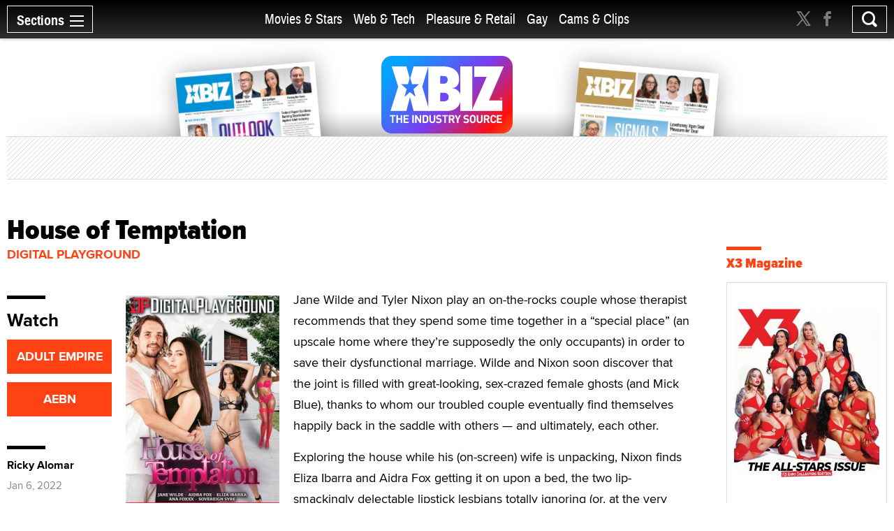

--- FILE ---
content_type: text/html; charset=utf-8
request_url: https://www.xbiz.com/movies/263896/house-of-temptation
body_size: 48079
content:
<!DOCTYPE html>
<html lang="en">
<head>
	<meta charset="utf-8">
	<meta name="viewport" content="width=device-width, initial-scale=1.0">
	<meta name="author" content="XBIZ">
	<meta http-equiv="Pragma" content="no-cache">
    

  
    <meta name="robots" content="All,INDEX,FOLLOW">

<meta name="RATING" content="RTA-5042-1996-1400-1577-RTA">
<meta name="distribution" content="global">
  <link rel="canonical" href="https://www.xbiz.com/movies/263896/house-of-temptation" />
    <meta name="keywords" content="Digital Playground videos, Digital Playground movies, porn movies, adult video releases, adult video, adult films, sex films, porn, xxx, videos, movies, films">
    <meta name="PUBDATE" content="Jan 6, 2022">
    <meta property="og:title" content="House of Temptation">
    <meta name="twitter:title" content="House of Temptation">
    <title>House of Temptation - XBIZ.com</title>
    <meta property="og:url" content="https://www.xbiz.com/movies/263896/house-of-temptation">
        <meta property="og:type" content="website">

    <meta property="og:site_name" content="XBIZ">

    <meta name="twitter:site" content="@xbiz">
    <meta name="twitter:card" content="summary_large_image">
    <meta name="twitter:url" content="https://www.xbiz.com/movies/263896/house-of-temptation">



    

    <meta property="og:description" content="Jane Wilde and Tyler Nixon play an on-the-rocks couple whose therapist recommends that they spend some time together in a “special place” (an upscale hom...">
    <meta name="twitter:description" content="Jane Wilde and Tyler Nixon play an on-the-rocks couple whose therapist recommends that they spend some time together in a “special place” (an upscale hom...">
    <meta name="description" content="Jane Wilde and Tyler Nixon play an on-the-rocks couple whose therapist recommends that they spend some time together in a “special place” (an upscale hom...">
    <meta name="twitter:image" content="https://images.xbiz.com/images/videos/263896_front.jpg/t/1641239450">
      <meta property="og:image" content="https://images.xbiz.com/images/videos/263896_front.jpg/t/1641239450">
      
    <link rel="image_src" href="https://images.xbiz.com/images/videos/263896_front.jpg/t/1641239450">


	<meta property="fb:admins" content="1136316618">
	<meta property="fb:app_id" content="533438256842225">

	<link rel="dns-prefetch" href="//images.xbiz.com"/>
	<link rel="dns-prefetch" href="//wc08.xbiz.com"/>
	<link rel="dns-prefetch" href="//ajax.googleapis.com"/>

	<link rel="preload" href="/static/css/main.css?18072024" as="style" />
	<link rel="preload" href="/static/css/theme.css?18072025" as="style" />
	
	<link rel="preload" href="/static/jquery-ui-1.12.1.custom/jquery-ui.min.css" as="style" />
    <link rel="stylesheet" href="https://cdn.jsdelivr.net/npm/@fancyapps/ui@5.0/dist/fancybox/fancybox.css" />
	<link rel="preload" href="/static/js/lazyloading.js" as="script" />

	<link media="all" rel="stylesheet" href="/static/css/main.css?18072024">
	<link rel="stylesheet" href="/static/css/theme.css?18072025">
	
	<link rel="stylesheet" href="/static/jquery-ui-1.12.1.custom/jquery-ui.min.css">
	<script type="text/javascript" src="https://ajax.googleapis.com/ajax/libs/jquery/1.12.4/jquery.min.js" ></script>
	<script type="text/javascript">window.jQuery || document.write('<script src="/static/js/jquery-1.12.4.min.js" ><\/script>')</script>


	<link rel="apple-touch-icon" sizes="180x180" href="/static/apple-touch-icon.png">
	<link rel="icon" type="image/png" sizes="32x32" href="/static/favicon-32x32.png">
	<link rel="icon" type="image/png" sizes="16x16" href="/static/favicon-16x16.png">
	<link rel="manifest" href="/static/manifest.json">
	<link rel="mask-icon" href="/static/safari-pinned-tab.svg" color="#5bbad5">
	<link rel="shortcut icon" href="/static/favicon.ico">
    <meta name="msapplication-config" content="/static/browserconfig.xml">

  



	

	<script type="text/javascript" src="/static/js/lazyloading.js?17072024" async></script>

	<script type="application/ld+json">
{
  "@context": "https://schema.org",
  "@type": "NewsArticle",
  "headline": "House of Temptation",
  
  "image": [
    "https://images.xbiz.com/images/videos/263896_front.jpg/t/1641239450"
  ],
  
  "datePublished": "2022-01-06T05:00:00-08:00",
  "dateModified": "2022-01-03T11:50:50-08:00",
  
  "author": {
    "@type": "Person",
    "name": "Ricky Alomar"
  },
  
  "publisher": {
    "@type": "Organization",
    "name": "XBIZ",
    "logo": {
      "@type": "ImageObject",
      "url": "https://www.xbiz.com/static/images/logo-header.svg"
    }
  },
  "description": "\u003cp\u003eJane Wilde and Tyler Nixon play an on-the-rocks couple whose therapist recommends that they spend some time together in a “special place” (an upscale hom...",
  "mainEntityOfPage": {
    "@type": "WebPage",
    "@id": "https://www.xbiz.com/movies/263896/house-of-temptation"
  }
}
</script>


</head>
<body>

  <div id="wrapper">
    <div class="w1">

      




<header id="header" >
  <div class="header-holder">
    <nav id="nav">
      <a href="#" class="nav-opener">
        <span class="opener-wrap">
          <span class="text">Sections</span><span class="decor"><span></span></span>
        </span>
      </a>
      <div class="nav-drop">
        <div class="nav-block same-height-holder">
          <div class="col col-1 same-height">
            <div class="link-block">
              
              <h2><a href="/">Home</a></h2>
              <ul class="link-list">
                <li><a href="/news">News</a></li>
                <li><a href="/features">Feature Articles</a></li>
                <li><a href="/movies">Movie Reviews</a></li>
                <li><a href="/pleasure-products">Pleasure Products</a></li>

                <li><a href="/photos">Photo Galleries</a></li>
                <li><a href="/directory">Business Directory</a></li>
                <li><a href="/events">Events</a></li>
              </ul>
            </div>
          </div>
          <div class="col col-2 same-height">
            <div class="section-block">
              <div class="inner-col col1">
								<div class="link-block">
                  <h2><a href="/movies-stars">Movies &amp; Stars</a></h2>
                  <ul class="link-list">
                    <li><a href="/movies-stars/news">News</a></li>
                    
										
                    <li><a href="/movies-stars/features">Feature Articles</a></li>
                    <li><a href="/movies">Movie Reviews</a></li>
                  </ul>
                </div>
              </div>
              <div class="inner-col col2">
								<div class="link-block">
                  <h2><a href="/web-tech">Web &amp; Tech</a></h2>
                  <ul class="link-list">
                    <li><a href="/web-tech/news">News</a></li>
                    <li><a href="/web-tech/features/trends">Trends</a></li>
                    <li><a href="/web-tech/features/profiles">Profiles</a></li>
                    <li><a href="/web-tech/features/opinion">Opinion</a></li>
                    <li><a href="/web-tech/vr">Virtual Reality</a></li>
                  </ul>
                </div>
              </div>
              <div class="inner-col col3">
                <div class="link-block">
                  <h2><a href="/pleasure-retail">Pleasure &amp; Retail</a></h2>
                  <ul class="link-list">
                    <li><a href="/pleasure-retail/news">News</a></li>
                    <li><a href="/pleasure-retail/features/trends">Trends</a></li>
                    <li><a href="/pleasure-retail/features/profiles">Profiles</a></li>
                    <li><a href="/pleasure-retail/features/opinion">Opinion</a></li>
                    <li><a href="/pleasure-products">Product Reviews</a></li>
                  </ul>
                </div>
              </div>
              <div class="inner-col col4">
                <div class="link-block">
                  <h2><a href="/gay">Gay</a></h2>
                  <ul class="link-list">
                    <li><a href="/gay/news">News</a></li>
                    <li><a href="/gay/features">Feature Articles</a></li>
                    <li><a href="/movies/gay">Movie Reviews</a></li>
                    
                  </ul>
                </div>
              </div>
              <div class="inner-col col5">
                <div class="link-block">
                  <h2><a href="/cams-clips">Cams & Clips</a></h2>
                  <ul class="link-list">
                    <li><a href="/cams-clips/news">News</a></li>
                    <li><a href="/cams-clips/stars">Stars</a></li>
									  
										<li><a href="/cams-clips/features/opinion">Views</a></li>
                    <li><a href="/cams-clips/features/profiles">Profiles</a></li>

                  </ul>
                </div>
              </div>
            </div>
          </div>
          <div class="col col-3 same-height">
            <div class="link-block">
              <h2 class="gray">More</h2>
              <ul class="link-list">
                <li><a href="/legal">Legal</a></li>
                <li><a href="/trans">Trans</a></li>
                <li><a href="/news/europe">Europe</a></li>
                
                
              </ul>
            </div>
          </div>

          
        </div>
        <div class="btn-holder">
          <a href="/pr" class="btn">Submit News</a>
        </div>
        <ul class="social-media">
          <li><a href="https://x.com/xbiz" target="_blank" rel="noopener"><span class="icon icon-twitter-with-circle"></span></a></li>
					<li><a href="https://www.facebook.com/xbiznews" target="_blank" rel="noopener"><span class="icon icon-facebook-with-circle"></span></a></li>
          <li><a href="/rss"><span class="icon icon-rss-circle"></span></a></li>
        </ul>
      </div>
    </nav>
    <div class="header-right">
      <div class="header-social">
        <ul>
          <li><a href="https://x.com/xbiz" target="_blank" rel="noopener"><span class="icon icon-twitter"></span></a></li>
					<li><a href="https://www.facebook.com/xbiznews" target="_blank" rel="noopener"><span class="icon icon-facebook"></span></a></li>
        </ul>
      </div>
      <div class="search-block">
        <a href="#" class="search-opener" id="search-opener"><span class="icon icon-search"></span></a>
        <div class="search-drop">
          <form class="search-form form-validation" method="get" action="https://www.xbiz.com/search">
            <fieldset>
              <input type="search" id="search" name="q" placeholder="" minlength="3" value="" data-required="true">
            </fieldset>
          </form>
        </div>
      </div>
    </div>
    <div class="nav-mid">
      <ul>
        <li ><a href="/movies-stars">Movies &amp; Stars</a></li>
				<li ><a href="/web-tech">Web &amp; Tech</a></li>
        <li ><a href="/pleasure-retail">Pleasure &amp; Retail</a></li>
        <li ><a href="/gay">Gay</a></li>
        <li ><a href="/cams-clips">Cams & Clips</a></li>
				
      </ul>
      
    </div>
    <div class="logo-header">
      <a href="#"><img src="/static/images/logo-header.svg" alt="XBIZ" width="116" height="45"></a>
    </div>
  </div>
</header>

      <script type="text/javascript">!function(e){var t={};function n(i){if(t[i])return t[i].exports;var o=t[i]={i:i,l:!1,exports:{}};return e[i].call(o.exports,o,o.exports,n),o.l=!0,o.exports}n.m=e,n.c=t,n.d=function(e,t,i){n.o(e,t)||Object.defineProperty(e,t,{enumerable:!0,get:i})},n.r=function(e){"undefined"!=typeof Symbol&&Symbol.toStringTag&&Object.defineProperty(e,Symbol.toStringTag,{value:"Module"}),Object.defineProperty(e,"__esModule",{value:!0})},n.t=function(e,t){if(1&t&&(e=n(e)),8&t)return e;if(4&t&&"object"==typeof e&&e&&e.__esModule)return e;var i=Object.create(null);if(n.r(i),Object.defineProperty(i,"default",{enumerable:!0,value:e}),2&t&&"string"!=typeof e)for(var o in e)n.d(i,o,function(t){return e[t]}.bind(null,o));return i},n.n=function(e){var t=e&&e.__esModule?function(){return e.default}:function(){return e};return n.d(t,"a",t),t},n.o=function(e,t){return Object.prototype.hasOwnProperty.call(e,t)},n.p="/",n(n.s=6)}({6:function(e,t,n){e.exports=n(7)},7:function(e,t){!function(e){function t(t){this.options=e.extend({container:null,hideOnClickOutside:!1,menuActiveClass:"nav-active",menuOpener:".nav-opener",menuDrop:".nav-drop",toggleEvent:"click",outsideClickEvent:"click touchstart pointerdown MSPointerDown"},t),this.initStructure(),this.attachEvents()}t.prototype={initStructure:function(){this.page=e("html"),this.container=e(this.options.container),this.opener=this.container.find(this.options.menuOpener),this.drop=this.container.find(this.options.menuDrop)},attachEvents:function(){var t=this;n&&(n(),n=null),this.outsideClickHandler=function(n){if(t.isOpened()){var i=e(n.target);i.closest(t.opener).length||i.closest(t.drop).length||t.hide()}},this.openerClickHandler=function(e){e.preventDefault(),t.toggle()},this.opener.on(this.options.toggleEvent,this.openerClickHandler)},isOpened:function(){return this.container.hasClass(this.options.menuActiveClass)},show:function(){this.container.addClass(this.options.menuActiveClass),this.options.hideOnClickOutside&&this.page.on(this.options.outsideClickEvent,this.outsideClickHandler)},hide:function(){this.container.removeClass(this.options.menuActiveClass),this.options.hideOnClickOutside&&this.page.off(this.options.outsideClickEvent,this.outsideClickHandler)},toggle:function(){this.isOpened()?this.hide():this.show()},destroy:function(){this.container.removeClass(this.options.menuActiveClass),this.opener.off(this.options.toggleEvent,this.clickHandler),this.page.off(this.options.outsideClickEvent,this.outsideClickHandler)}};var n=function(){var t,n,i=e(window),o=e("html"),s=function(){t=!1,o.removeClass("resize-active")};i.on("resize orientationchange",(function(){t||(t=!0,o.addClass("resize-active")),clearTimeout(n),n=setTimeout(s,500)}))};e.fn.mobileNav=function(n){return this.each((function(){var i=new t(e.extend({},n,{container:this}));e.data(this,"MobileNav",i)}))}}(jQuery),jQuery("body").mobileNav({hideOnClickOutside:!0,menuActiveClass:"nav-active",menuOpener:".nav-opener",menuDrop:".nav-drop"}),jQuery("body").mobileNav({hideOnClickOutside:!0,menuActiveClass:"search-active",menuOpener:".search-opener",menuDrop:".search-drop"})}});</script>


      <main id="main" role="main">
  <div class="container container-movie">

    <div class="visual">
  <div class="visual-wrap  ">
    <div class="logo">
      <a href="/"><img src="/static/images/logo.svg" alt="XBIZ THE INDUSTRY SOURCE" width="300" height="149"></a>
    </div>
    <div class="col">
      
        <div class="mag mag1">
          <a href="/pub/xbizworld">
            
              <img src="https://images.xbiz.com/images/magazines/425_md.jpg/t/1767284560" alt="xbiz world" width="200" height="126" >
              
            
          </a>
        </div>
      
    </div>
    <div class="col">
      
        <div class="mag mag2">
          <a href="/pub/xbizpremiere">
            
              <img src="https://images.xbiz.com/images/magazines/427_md.jpg/t/1767284640" alt="xbiz premiere" width="200" height="126" >
              
            
          </a>
        </div>
      
    </div>
  </div>
  <div class="banner">
    <div class="img-holder">
      <script type='text/javascript'><!--//<![CDATA[
   var m3_u = (location.protocol=='https:'?'https://wc08.xbiz.com/www/delivery/ajs.php':'https://wc08.xbiz.com/www/delivery/ajs.php');
   var m3_r = Math.floor(Math.random()*99999999999);
   if (!document.MAX_used) document.MAX_used = ',';
   document.write ("<scr"+"ipt type='text/javascript' src='"+m3_u);
   document.write ("?zoneid=128");document.write ('&amp;cb=' + m3_r);
   if (document.MAX_used != ',') document.write ("&amp;exclude=" + document.MAX_used);
   document.write (document.charset ? '&amp;charset='+document.charset : (document.characterSet ? '&amp;charset='+document.characterSet : ''));
   document.write ("&amp;loc=" + escape(window.location));
   if (document.referrer) document.write ("&amp;referer=" + escape(document.referrer));
   if (document.context) document.write ("&context=" + escape(document.context));
   if (document.mmm_fo) document.write ("&amp;mmm_fo=1");
   document.write ("'><\/scr"+"ipt>");
//]]>--></script><noscript><a href='https://wc08.xbiz.com/www/delivery/ck.php?n=a70a87c8&amp;cb=8916354453980468048' rel='sponsored' target='_blank'><img src='https://wc08.xbiz.com/www/delivery/avw.php?zoneid=128&amp;cb=8916354453980468048&amp;n=a70a87c8' border='0' alt='' /></a></noscript>
    </div>
  </div>
</div>


    <div class="two-columns style-2">
      <div class="col col1">
        <article class="movie-holder">
          <div class="heading-holder">
            <header>
              <h1>House of Temptation</h1>
            </header>
            
            <a href="/p/digital-playground?t=movies" class="heading-url">Digital Playground</a>
          </div>
          <div class="info-section movie-section sticky-holder">
            <div class="content-block">
              <div class="article">
                <div class="img-holder">
                  <figure>
                    <img src="https://images.xbiz.com/images/videos/263896_front.jpg/t/1641239450" alt="House of Temptation" width="289" height="400">
                    
                  </figure>
                  <div class="widget-holder">
                    <div class="widget widget-desktop-hidden">
                      <h2>Watch</h2>
                      <ul class="btn-list">
                        <li><a href="https://www.adultempire.com/allsearch/search?q=House&#43;of&#43;Temptation&amp;partner_ID=15440382" target="_blank" rel="noopener">ADULT EMPIRE</a></li>
                        <li><a href="https://straight.aebn.com/straight/search/movies/page/1?refid=AEBN-066050&amp;sysQuery=House&#43;of&#43;Temptation&#43;Digital&#43;Playground" target="_blank" rel="noopener">AEBN</a></li>
                        
                      </ul>
                    </div>
                    <div class="widget widget-desktop-hidden">
                      
                        <span class="title display" rel="author">Ricky Alomar</span>
                        <time datetime="2022-01-06T05:00:00-08:00" itemprop="datePublished" class="date display">Jan 6, 2022</time>
                      
                    </div>
                  </div>
                </div>
                <div class="text">
                  <main>
                    
                      <p>Jane Wilde and Tyler Nixon play an on-the-rocks couple whose therapist recommends that they spend some time together in a “special place” (an upscale home where they’re supposedly the only occupants) in order to save their dysfunctional marriage. Wilde and Nixon soon discover that the joint is filled with great-looking, sex-crazed female ghosts (and Mick Blue), thanks to whom our troubled couple eventually find themselves happily back in the saddle with others — and ultimately, each other. 

<p>Exploring the house while his (on-screen) wife is unpacking, Nixon finds Eliza Ibarra and Aidra Fox getting it on upon a bed, the two lip-smackingly delectable lipstick lesbians totally ignoring (or, at the very least, not even seeing) Nixon as he ogles this horny pair eat one another to orgasm. I especially liked seeing Ibarra chow down on Fox’s bent-over pussy and asshole as if Ibarra hadn’t eaten for days. Good opener. 

<p>Next, Wilde goes to her room to take a bath (nice bush), at which point, she masturbates for a bit, before being unexpectedly joined by Blue, who bizarrely arises from the bottom of the suds-filled bath to bang her mouth and muff silly. “I don’t know where you came from,” she tells Blue, in-between gulps of his cock, “but I like you.” One of the better positions in the tub is cowgirl, with Wilde’s fine, wet, shiny butt on full display; while on the bathroom floor, she does a nice job bobbing on Mick-meat during reverse-cowgirl and, once again, cowgirl. Blue soon pops his dickey all over her awaiting face, after which, he literally disappears. Whoosh! 

<p>We then discover that Nixon has partially witnessed what his wife and Blue were up to — but they somehow can’t see him — and he’s bothered by it. However, going into another room, Tyler finds the ever-tasty Ana Foxxx, appearing to be another sex ghost, who quickly calms down the stressed out Nixon by giving him the best blowjob in the house (and the movie!). It’s loud, wet and nasty, also letting him cock-plunge her throat when her head is upside-down on the edge of the bed, before Foxxx happily gives up her pussy and asshole to the lucky boob. Foxxx has a butt plug up her ass, so we know (especially with an anal princess like Ms. Foxxx) that she’s gonna take it up the backdoor. Doggie-vadge and –anal are incredible, especially with that soft tush on Foxxx. I’m glad, too, that Nixon doesn’t waste her pinker-than-pink pussy either, at times going back and forth ‘tween those two Foxxx holes. Spoon-anal is also fantastic. “You can keep fucking that ass for me,” she purrs to him. Foxxx also likes to kiss. And what a great attitude she has! While cowgirl- and spoon-anal totally rock, Nixon blasts boy batter all over Foxxx’s perfect ass cheeks during one of several scorching rounds o’ doggie-anal. “Fucking hot cum all over my ass,” she sluttily groans, after which she (poof!) disappears. A freaked-out Nixon, however, is not amused. “First thing tomorrow morning,” he angrily proclaims, “I’m getting the fuck out of this godforsaken place!”

<p>Although they admit to cheating on one another, Wilde and Nixon try to work it out, with their therapist, played by Sovereign Syre, bizarrely showing up and admitting that she had the hots for both of ‘em when they first walked into her office — all of which leads to an arousing threesome. The double blowjob which the vixens give Nixon is terrific, followed by doggie with Syre; missionary with Wilde; cowgirl and reverse-cowgirl with Syre; cowgirl with Wilde, who winds up eating Syre’s on the side; then missionary with Syre, who takes Nixon’s nut sauce on her tummy, though it also gets all over Wilde’s face. So, does our troubled couple make up or break up? Sorry. Don’t wanna ruin it for you!

<p>“House of Temptation,” with its engaging plot and steamy-but-far-from-over-the-top sex, is a perfect pick for couples — though hardcore fans of Foxxx will certainly wanna check out her smoldering buttfuck sequence.
                    
                  </main>
                </div>
              </div>
              <div class="plot-block">
                <div class="plot">
                  
                      <div class="row">
                        <span class="title">Cast:</span>
                        <ul class="name-list">
                          
                            
                            <li><a href="/p/mick-blue?t=movies">Mick Blue</a></li>
                          
                            
                            <li><a href="/p/sovereign-syre?t=movies">Sovereign Syre</a></li>
                          
                            
                            <li><a href="/p/ana-foxxx?t=movies">Ana Foxxx</a></li>
                          
                            
                            <li><a href="/p/tyler-nixon?t=movies">Tyler Nixon</a></li>
                          
                            
                            <li><a href="/p/aidra-fox?t=movies">Aidra Fox</a></li>
                          
                            
                            <li><a href="/p/jane-wilde?t=movies">Jane Wilde</a></li>
                          
                            
                            <li><a href="/p/eliza-ibarra?t=movies">Eliza Ibarra</a></li>
                          
                        </ul>
                      </div>
                  
                  

                    

                    
                      <div class="row">
                        <span class="title">Director:</span>
                        <ul class="name-list">
                          
                            
                            <li><a href="/p/billy-visual?t=movies">Billy Visual</a></li>
                          
                        </ul>
                      </div>
                    
                  
                  
                      <div class="row">
                        <span class="title">Synopsis:</span>
                        <p>As a final attempt to salvage their dysfunctional marriage, Hayley and James begrudgingly spend a weekend in a designated house under their therapist's orders. The almost labyrinthine house's doorways lead the couple to mysterious and sexy strangers with both husband and wife finding themselves entranced and tempted by what they see, spawning feelings of jealousy and resentment. Will a weekend in this curious home save Hayley and James' marriage, or tear it apart?</p>
                      </div>
                  
                </div>
              </div>
              <div class="article-copyrights">
                <p>Copyright &copy; 2026 Adnet Media. All Rights Reserved. XBIZ is a trademark of Adnet Media.<br>
  Reproduction in whole or in part in any form or medium without express written permission is prohibited.</p>
              </div>
            </div>
            <div class="side-block">
              <div class="widget widget-tablet-hidden">
                <h2>Watch</h2>
                <ul class="btn-list">
                  <li><a href="https://www.adultempire.com/allsearch/search?q=House&#43;of&#43;Temptation&amp;partner_ID=15440382" target="_blank" rel="noopener">ADULT EMPIRE</a></li>
                  <li><a href="https://straight.aebn.com/straight/search/movies/page/1?refid=AEBN-066050&amp;sysQuery=House&#43;of&#43;Temptation&#43;Digital&#43;Playground" target="_blank" rel="noopener">AEBN</a></li>
                  
                </ul>
              </div>
              <div class="widget">
                <div class="widget-inner-tablet-hidden">
                  
                    <span class="title display">Ricky Alomar</span>
                    <time datetime="2022-01-06T05:00:00-08:00" class="date display">Jan 6, 2022</time>
                  
                </div>

                <div class="sticky-block">
                  <ul class="tool-list share-wrap">
                    <li><a href="https://twitter.com/intent/tweet?url=https%3a%2f%2fwww.xbiz.com%2fmovies%2f263896%2fhouse-of-temptation&amp;text=House%20of%20Temptation&amp;via=xbiz" rel="noopener" class="twitter"><span class="icon icon-twitter"></span></a></li>
                    <li><a href="http://www.facebook.com/sharer.php?u=https%3a%2f%2fwww.xbiz.com%2fmovies%2f263896%2fhouse-of-temptation&amp;title=House%20of%20Temptation" target="_blank" rel="noopener" class="facebook"><span class="icon icon-facebook"></span></a></li>
                    
										<li><a href="mailto:?subject=House%20of%20Temptation&body=https%3a%2f%2fwww.xbiz.com%2fmovies%2f263896%2fhouse-of-temptation" class="mail"><span class="icon icon-mail-envelope-closed"></span></a></li>
                    
                  </ul>
                </div>
              </div>
            </div>
          </div>

          

          
            <div class="info-block">
              <h2 class="with-decor black">More From
                <a href="/movies/c/19/digital-playground">
                  Digital Playground
                </a>
              </h2>
              <div class="column-list style-4 with-space load-more-holder">

                
    <div class="column">
      <a href="/movies/295093/the-last-resort" class="img-holder">
        <img src="/static/images/placeholder_289x400.svg" class="lazyload" data-src="https://images.xbiz.com/images/videos/295093_front.jpg/t/1767998423" alt="The Last Resort" width="263" height="364">
        
        <div class="text">
          <h3>The Last Resort</h3>
          <span class="date">Jan 9</span>
        </div>
      </a>
    </div>

    <div class="column">
      <a href="/movies/294292/wanted" class="img-holder">
        <img src="/static/images/placeholder_289x400.svg" class="lazyload" data-src="https://images.xbiz.com/images/videos/294292_front.jpg/t/1765397098" alt="Wanted" width="263" height="364">
        
        <div class="text">
          <h3>Wanted</h3>
          <span class="date">Dec 10, 2025</span>
        </div>
      </a>
    </div>

    <div class="column">
      <a href="/movies/292703/synthesis" class="img-holder">
        <img src="/static/images/placeholder_289x400.svg" class="lazyload" data-src="https://images.xbiz.com/images/videos/292703_front.jpg/t/1759446941" alt="Synthesis" width="263" height="364">
        
        <div class="text">
          <h3>Synthesis</h3>
          <span class="date">Oct 3, 2025</span>
        </div>
      </a>
    </div>

    <div class="column">
      <a href="/movies/290565/uncaged" class="img-holder">
        <img src="/static/images/placeholder_289x400.svg" class="lazyload" data-src="https://images.xbiz.com/images/videos/290565_front.jpg/t/1751336853" alt="Uncaged" width="263" height="364">
        
        <div class="text">
          <h3>Uncaged</h3>
          <span class="date">Jul 3, 2025</span>
        </div>
      </a>
    </div>

    <div class="column">
      <a href="/movies/290251/the-holdup" class="img-holder">
        <img src="/static/images/placeholder_289x400.svg" class="lazyload" data-src="https://images.xbiz.com/images/videos/290251_front.jpg/t/1750267775" alt="The Holdup" width="263" height="364">
        
        <div class="text">
          <h3>The Holdup</h3>
          <span class="date">Jun 20, 2025</span>
        </div>
      </a>
    </div>

    <div class="column">
      <a href="/movies/289719/single-minded" class="img-holder">
        <img src="/static/images/placeholder_289x400.svg" class="lazyload" data-src="https://images.xbiz.com/images/videos/289719_front.jpg/t/1748207443" alt="Single Minded" width="263" height="364">
        
        <div class="text">
          <h3>Single Minded</h3>
          <span class="date">May 27, 2025</span>
        </div>
      </a>
    </div>

    <div class="column">
      <a href="/movies/287311/paybacks-a-bitch" class="img-holder">
        <img src="/static/images/placeholder_289x400.svg" class="lazyload" data-src="https://images.xbiz.com/images/videos/287311_front.jpg/t/1740349091" alt="Payback&#39;s a Bitch" width="263" height="364">
        
        <div class="text">
          <h3>Payback&#39;s a Bitch</h3>
          <span class="date">Feb 27, 2025</span>
        </div>
      </a>
    </div>

    <div class="column">
      <a href="/movies/286895/gold-diggers" class="img-holder">
        <img src="/static/images/placeholder_289x400.svg" class="lazyload" data-src="https://images.xbiz.com/images/videos/286895_front.jpg/t/1738605084" alt="Gold Diggers" width="263" height="364">
        
        <div class="text">
          <h3>Gold Diggers</h3>
          <span class="date">Feb 5, 2025</span>
        </div>
      </a>
    </div>

    <div class="column">
      <a href="/movies/286780/project-x" class="img-holder">
        <img src="/static/images/placeholder_289x400.svg" class="lazyload" data-src="https://images.xbiz.com/images/videos/286780_front.jpg/t/1739915953" alt="Project X" width="263" height="364">
        
        <div class="text">
          <h3>Project X</h3>
          <span class="date">Jan 29, 2025</span>
        </div>
      </a>
    </div>

    <div class="column">
      <a href="/movies/286395/sweethearts" class="img-holder">
        <img src="/static/images/placeholder_289x400.svg" class="lazyload" data-src="https://images.xbiz.com/images/videos/286395_front.jpg/t/1736037441" alt="Sweethearts" width="263" height="364">
        
        <div class="text">
          <h3>Sweethearts</h3>
          <span class="date">Jan 6, 2025</span>
        </div>
      </a>
    </div>

    <div class="column">
      <a href="/movies/284447/the-shakedown" class="img-holder">
        <img src="/static/images/placeholder_289x400.svg" class="lazyload" data-src="https://images.xbiz.com/images/videos/284447_front.jpg/t/1728237381" alt="The Shakedown" width="263" height="364">
        
        <div class="text">
          <h3>The Shakedown</h3>
          <span class="date">Oct 10, 2024</span>
        </div>
      </a>
    </div>

    <div class="column">
      <a href="/movies/283757/evermore" class="img-holder">
        <img src="/static/images/placeholder_289x400.svg" class="lazyload" data-src="https://images.xbiz.com/images/videos/283757_front.jpg/t/1725752339" alt="Evermore" width="263" height="364">
        
        <div class="text">
          <h3>Evermore</h3>
          <span class="date">Sep 12, 2024</span>
        </div>
      </a>
    </div>



                
                    <a href="/movies/263896/load-more" data-page="2" class="more load-more" rel="nofollow">Show More</a>
                
              </div>
            </div>
          
        </article>
      </div>
      <div class="col col2">
        <div class="sticky-sidebar" data-infinity-scroll="">
          <div class="banner-div">
            <script type='text/javascript'><!--//<![CDATA[
   var m3_u = (location.protocol=='https:'?'https://wc08.xbiz.com/www/delivery/ajs.php':'https://wc08.xbiz.com/www/delivery/ajs.php');
   var m3_r = Math.floor(Math.random()*99999999999);
   if (!document.MAX_used) document.MAX_used = ',';
   document.write ("<scr"+"ipt type='text/javascript' src='"+m3_u);
   document.write ("?zoneid=111");document.write ('&amp;cb=' + m3_r);
   if (document.MAX_used != ',') document.write ("&amp;exclude=" + document.MAX_used);
   document.write (document.charset ? '&amp;charset='+document.charset : (document.characterSet ? '&amp;charset='+document.characterSet : ''));
   document.write ("&amp;loc=" + escape(window.location));
   if (document.referrer) document.write ("&amp;referer=" + escape(document.referrer));
   if (document.context) document.write ("&context=" + escape(document.context));
   if (document.mmm_fo) document.write ("&amp;mmm_fo=1");
   document.write ("'><\/scr"+"ipt>");
//]]>--></script><noscript><a href='https://wc08.xbiz.com/www/delivery/ck.php?n=ab8f0e3c&amp;cb=5340112511261839015' rel='sponsored' target='_blank'><img src='https://wc08.xbiz.com/www/delivery/avw.php?zoneid=111&amp;cb=5340112511261839015&amp;n=ab8f0e3c' border='0' alt='' /></a></noscript>

            
              <div class="banner-events">
                <h2 class="with-decor">
  <a href="https://www.x3mag.com" target="_blank" rel="noopener">X3 Magazine</a>
</h2>
<ul class="trend-list recent-event-list">
  
    <li>
      <div class="img-holder" style="width: 100%">
        <a href="https://x3mag.com/digital/2026-01/" target="_blank" rel="noopener">
          <img src="/static/images/placeholder_77x77.svg" class="lazyload" data-src="https://images.xbiz.com/images/x3/202601_xbizcom.jpg/t/1767284805" alt="X3 Magazine" width="242" height="314">
        </a>
      </div>
    </li>
  
</ul>

              </div>
            

            

            
              <div class="tab-box xbiznetbox">
                <h2 class="with-decor">
  <a href="https://www.xbiz.net" target="_blank">XBIZ.net</a>
</h2>
<div class="tab-holder xbiznet-holder">
  <ul class="tabset">
    
      <li><a href="#tab1" class="active">Discussions</a></li>
    
    
      <li><a href="#tab2">Jobs</a></li>
    
  </ul>
  <div class="tab-content">
    <div id="tab1" class="tab-data active">
      <ul class="data-list">
        
          <li>
            <p><a href="https://www.xbiz.net/discussions/adult-community/74098/usa-dollar-will-continue-to-decline" target="_blank" rel="noopener">USA Dollar will continue to decline</a></p>
            <span class="name">Dan Leal aka Porno Dan</span>
          </li>
        
          <li>
            <p><a href="https://www.xbiz.net/discussions/adult-community/73702/jacks-now-on-xbiz" target="_blank" rel="noopener">Jacks now on Xbiz</a></p>
            <span class="name">Jack Adonis</span>
          </li>
        
          <li>
            <p><a href="https://www.xbiz.net/discussions/adult-community/73693/introducing-myself-to-xbiz" target="_blank" rel="noopener">Introducing Myself to Xbiz!</a></p>
            <span class="name">Stella</span>
          </li>
        
          <li>
            <p><a href="https://www.xbiz.net/discussions/adult-community/73977/where-do-draw-the-line-kickbacks-and-conflicts-of-interest" target="_blank" rel="noopener">Where Do Draw the Line?  Kickbacks and Conflicts of Interest?</a></p>
            <span class="name">K R I S T E N</span>
          </li>
        
          <li>
            <p><a href="https://www.xbiz.net/discussions/adult-community/74110/i-am-shocked-the-industry-isnt-talking-about-alabama-house-bill-164" target="_blank" rel="noopener">I am SHOCKED the industry isnt talking about Alabama House Bill 164</a></p>
            <span class="name">Ty</span>
          </li>
        
          <li>
            <p><a href="https://www.xbiz.net/discussions/adult-community/74000/of-valued-at-8-billion-holy" target="_blank" rel="noopener">OF Valued at 8 Billion! Holy...</a></p>
            <span class="name">AdultSiteBroker</span>
          </li>
        
          <li>
            <p><a href="https://www.xbiz.net/discussions/adult-community/74101/new-vpn-ban-in-uk-on-table-for-discussion" target="_blank" rel="noopener">New VPN ban in UK on table for discussion</a></p>
            <span class="name">Terry Stephens</span>
          </li>
        
          <li>
            <p><a href="https://www.xbiz.net/discussions/adult-community/74105/avs-compliance-without-revenue-disruption" target="_blank" rel="noopener">AVS Compliance Without Revenue Disruption</a></p>
            <span class="name">Gavin</span>
          </li>
        
          <li>
            <p><a href="https://www.xbiz.net/discussions/adult-community/68644/why-does-xvideos-want-me-to-remove-watermark" target="_blank" rel="noopener">Why does Xvideos want me to Remove watermark??</a></p>
            <span class="name">Mrcunnlingus</span>
          </li>
        
          <li>
            <p><a href="https://www.xbiz.net/discussions/adult-community/74031/ig-flooded-with-ai-sex-scandals-targeting-celebrities" target="_blank" rel="noopener">IG flooded with AI “sex scandals” targeting celebrities</a></p>
            <span class="name">Julia Epiphany</span>
          </li>
        
      </ul>
    </div>
    
      <div id="tab2" class="tab-data">
        <ul class="data-list">
          
            <li>
              <p><a href="https://www.xbiz.net/jobs/18226/live-streaming-bd-manager-us-based" target="_blank" rel="noopener">Live Streaming BD Manager (US Based)</a></p>
              <span class="name">Liz</span>
            </li>
          
            <li>
              <p><a href="https://www.xbiz.net/jobs/18225/general-manager-nyc-tri-state-area-locations" target="_blank" rel="noopener">General Manager NYC Tri State Area locations</a></p>
              <span class="name">Glen</span>
            </li>
          
            <li>
              <p><a href="https://www.xbiz.net/jobs/18224/traffic-manager-north-america" target="_blank" rel="noopener">Traffic Manager (North America)</a></p>
              <span class="name">swaggaman</span>
            </li>
          
            <li>
              <p><a href="https://www.xbiz.net/jobs/18223/chat-operations-manager" target="_blank" rel="noopener">Chat Operations Manager</a></p>
              <span class="name">Dusty Marie</span>
            </li>
          
            <li>
              <p><a href="https://www.xbiz.net/jobs/18222/hr-manager-at-leading-onlyfans-agency" target="_blank" rel="noopener">HR Manager at Leading OnlyFans Agency</a></p>
              <span class="name">Ollie</span>
            </li>
          
            <li>
              <p><a href="https://www.xbiz.net/jobs/18220/affiliate-manager" target="_blank" rel="noopener">Affiliate Manager</a></p>
              <span class="name">Cristina Horez</span>
            </li>
          
            <li>
              <p><a href="https://www.xbiz.net/jobs/18219/scanner-and-editor" target="_blank" rel="noopener">Scanner and Editor</a></p>
              <span class="name">Steven Grooby</span>
            </li>
          
            <li>
              <p><a href="https://www.xbiz.net/jobs/18218/b2b-sales-representative" target="_blank" rel="noopener">B2B Sales Representative</a></p>
              <span class="name">Janice</span>
            </li>
          
            <li>
              <p><a href="https://www.xbiz.net/jobs/18217/graphic-designer-web-designer-remote" target="_blank" rel="noopener">Graphic Designer / Web Designer (Remote)</a></p>
              <span class="name">LORI ANDERSON</span>
            </li>
          
            <li>
              <p><a href="https://www.xbiz.net/jobs/18216/community-manager" target="_blank" rel="noopener">Community Manager</a></p>
              <span class="name">K</span>
            </li>
          
        </ul>
      </div>
    
  </div>
</div>

              </div>
            

          </div>
        </div>
      </div>
    </div>
  </div>
  
</main>
<script type="text/javascript" src="https://platform.twitter.com/widgets.js"></script>

    </div>

    <footer id="footer">
  <div class="footer-holder">
    <div class="container">
      <span class="footer-title">XBIZ is the world’s leading source for adult industry news and information.</span>
      <div class="footer-block">
        <div class="col col-1">
          <h3>xbiz</h3>
          <ul class="footer-links">
            <li><a href="/pr">Submit News</a></li>
            <li><a href="https://xbizmedia.com" target="_blank" rel="noopener">Advertising</a></li>
            <li><a href="/contact">Contact</a></li>
            <li><a href="/about">About</a></li>
            <li><a href="/privacy">Privacy Policy</a></li>
          </ul>
        </div>
        <div class="col col-2">
          <h3>connect</h3>
          <form id="newsletter-form" name="newsletter_form" class="newsletter-form form-validation" action="#" autocomplete="off">
            
            

            <fieldset>
              <p>Stay informed of the latest industry developments. Enter your email to subscribe to XBIZ newsletters.</p>
              <div class="input-holder">
                <input type="email" name="email" id="newsletteremail" placeholder="Enter email" data-required="true" required autocomplete="nope">
                <input type="hidden" name="pos" id="pos" value="s1" >
                <input type="hidden" name="nlc[]" value="1" >
                <input type="hidden" name="nlc[]" value="6" >
                <input type="hidden" name="nlc[]" value="9" >
                <input type="hidden" name="nlc[]" value="29" >
                <input type="submit" value="GO" id="btn-signup-newsletter" formname="newsletter_form" >
              </div>
            </fieldset>
          </form>
          <div class="hidden subscribed-success" id="subscribed-success">
              <p><i>Thank you, we have sent you an email to confirm your request.</i></p>
              <p><a href="#" id="subscribe-another"><i>Click here</i></a> <i>if you would like to subscribe an additional email address.</i></p>
          </div>


            <style>
                .grecaptcha-badge { visibility: hidden; } input.with-error { border:solid 1px red !important; background-color:#ffd !important;  }
                .newsletter-form input[type=submit]:disabled { opacity: 0.5}
                .signup-form input[type=submit]:disabled { opacity: 0.5}
            </style>
            <div class="g-recaptcha"
              data-sitekey="6Lfa8qIZAAAAADGtjrN7rRNphwnvyle9NigtczUe"
                data-callback="onSubmit"
                data-size="invisible">
            </div>



          <ul class="social-media">
            <li><a href="https://x.com/xbiz" target="_blank" rel="noopener"><span class="icon icon-twitter-with-circle"></span></a></li>
            <li><a href="https://www.facebook.com/xbiznews" target="_blank" rel="noopener"><span class="icon icon-facebook-with-circle"></span></a></li>
            <li><a href="/rss"><span class="icon icon-rss-circle"></span></a></li>
          </ul>
        </div>
        <div class="col col-3">
          <h3>network</h3>
          <div class="footer-link-holder">
            <ul class="footer-links">
              <li><a href="https://www.xbiz.com">XBIZ.com</a></li>
              <li><a href="https://www.xbiz.net" target="_blank" rel="noopener">XBIZ.net</a></li>
              <li><a href="https://www.xbiz.com/pub/xbizworld">XBIZ World</a></li>
              <li><a href="https://www.xbiz.com/pub/xbizpremiere">XBIZ Premiere</a></li>
            </ul>
            <ul class="footer-links">
              <li><a href="https://www.xbizshow.com" target="_blank" rel="noopener">XBIZ LA</a></li>
              <li><a href="https://www.xbizmiami.com" target="_blank" rel="noopener">XBIZ Miami</a></li>
              <li><a href="https://www.xbizamsterdam.com" target="_blank" rel="noopener">XBIZ Amsterdam</a></li>
              <li><a href="https://www.xma.show" target="_blank" rel="noopener">XMAs</a></li>
            </ul>
          </div>
        </div>
        <div class="col col-4">
          <h3>magazines</h3>
          <ul class="mag-list">
            <li>
                <a href="/pub/xbizworld">
                    <img class="lazyload" data-src="https://images.xbiz.com/images/magazines/425_md.jpg/t/1767284560" alt="xbiz world" width="139" height="202">
                    
                </a>
            </li>
            <li>
                <a href="/pub/xbizpremiere">
                    <img class="lazyload" data-src="https://images.xbiz.com/images/magazines/427_md.jpg/t/1767284640" alt="xbiz premiere" width="139" height="202">
                    
                </a>
            </li>
          </ul>
        </div>
      </div>
      <div class="footer-info">
        <p>Copyright &copy; 2026 Adnet Media. All Rights Reserved. XBIZ is a trademark of Adnet Media.</p>
        <p>Reproduction in whole or in part in any form or medium without express written permission is prohibited. For reprint permission contact us.</p>
        <p>
            This site is protected by reCAPTCHA and the Google
            <a href="https://policies.google.com/privacy" style="color:#a7a7a7">Privacy Policy</a> and
            <a href="https://policies.google.com/terms" style="color:#a7a7a7">Terms of Service</a> apply.
        </p>
      </div>
    </div>
  </div>
  <div style="display:none">12.5.19</div>



    <script type="text/javascript" src="/static/js/footer.js?04112025" ></script>
    <script src="https://www.google.com/recaptcha/api.js?onload=RenderRecaptchas&render=explicit&hl=en" async defer></script>
</footer>



  </div>


  <script type="text/javascript" src="/static/jquery-ui-1.12.1.custom/jquery-ui.js?v2" ></script>
  <script src="https://cdn.jsdelivr.net/npm/@fancyapps/ui@5.0/dist/fancybox/fancybox.umd.js"></script>
  <script type="text/javascript" src="/static/js/main.js?03082025" ></script>
  <script type="text/javascript" src="/static/js/theme.js?03082025" ></script>


  <script async src="https://www.googletagmanager.com/gtag/js?id=G-0TBJ8W40XS"></script>
<script>
  window.dataLayer = window.dataLayer || [];
  function gtag(){dataLayer.push(arguments);}
  gtag('js', new Date());

  gtag('config', 'G-0TBJ8W40XS');
</script>

</body>
</html>


--- FILE ---
content_type: text/html; charset=utf-8
request_url: https://www.google.com/recaptcha/api2/anchor?ar=1&k=6Lfa8qIZAAAAADGtjrN7rRNphwnvyle9NigtczUe&co=aHR0cHM6Ly93d3cueGJpei5jb206NDQz&hl=en&v=N67nZn4AqZkNcbeMu4prBgzg&size=invisible&anchor-ms=20000&execute-ms=30000&cb=xecyzgpu5ri7
body_size: 48796
content:
<!DOCTYPE HTML><html dir="ltr" lang="en"><head><meta http-equiv="Content-Type" content="text/html; charset=UTF-8">
<meta http-equiv="X-UA-Compatible" content="IE=edge">
<title>reCAPTCHA</title>
<style type="text/css">
/* cyrillic-ext */
@font-face {
  font-family: 'Roboto';
  font-style: normal;
  font-weight: 400;
  font-stretch: 100%;
  src: url(//fonts.gstatic.com/s/roboto/v48/KFO7CnqEu92Fr1ME7kSn66aGLdTylUAMa3GUBHMdazTgWw.woff2) format('woff2');
  unicode-range: U+0460-052F, U+1C80-1C8A, U+20B4, U+2DE0-2DFF, U+A640-A69F, U+FE2E-FE2F;
}
/* cyrillic */
@font-face {
  font-family: 'Roboto';
  font-style: normal;
  font-weight: 400;
  font-stretch: 100%;
  src: url(//fonts.gstatic.com/s/roboto/v48/KFO7CnqEu92Fr1ME7kSn66aGLdTylUAMa3iUBHMdazTgWw.woff2) format('woff2');
  unicode-range: U+0301, U+0400-045F, U+0490-0491, U+04B0-04B1, U+2116;
}
/* greek-ext */
@font-face {
  font-family: 'Roboto';
  font-style: normal;
  font-weight: 400;
  font-stretch: 100%;
  src: url(//fonts.gstatic.com/s/roboto/v48/KFO7CnqEu92Fr1ME7kSn66aGLdTylUAMa3CUBHMdazTgWw.woff2) format('woff2');
  unicode-range: U+1F00-1FFF;
}
/* greek */
@font-face {
  font-family: 'Roboto';
  font-style: normal;
  font-weight: 400;
  font-stretch: 100%;
  src: url(//fonts.gstatic.com/s/roboto/v48/KFO7CnqEu92Fr1ME7kSn66aGLdTylUAMa3-UBHMdazTgWw.woff2) format('woff2');
  unicode-range: U+0370-0377, U+037A-037F, U+0384-038A, U+038C, U+038E-03A1, U+03A3-03FF;
}
/* math */
@font-face {
  font-family: 'Roboto';
  font-style: normal;
  font-weight: 400;
  font-stretch: 100%;
  src: url(//fonts.gstatic.com/s/roboto/v48/KFO7CnqEu92Fr1ME7kSn66aGLdTylUAMawCUBHMdazTgWw.woff2) format('woff2');
  unicode-range: U+0302-0303, U+0305, U+0307-0308, U+0310, U+0312, U+0315, U+031A, U+0326-0327, U+032C, U+032F-0330, U+0332-0333, U+0338, U+033A, U+0346, U+034D, U+0391-03A1, U+03A3-03A9, U+03B1-03C9, U+03D1, U+03D5-03D6, U+03F0-03F1, U+03F4-03F5, U+2016-2017, U+2034-2038, U+203C, U+2040, U+2043, U+2047, U+2050, U+2057, U+205F, U+2070-2071, U+2074-208E, U+2090-209C, U+20D0-20DC, U+20E1, U+20E5-20EF, U+2100-2112, U+2114-2115, U+2117-2121, U+2123-214F, U+2190, U+2192, U+2194-21AE, U+21B0-21E5, U+21F1-21F2, U+21F4-2211, U+2213-2214, U+2216-22FF, U+2308-230B, U+2310, U+2319, U+231C-2321, U+2336-237A, U+237C, U+2395, U+239B-23B7, U+23D0, U+23DC-23E1, U+2474-2475, U+25AF, U+25B3, U+25B7, U+25BD, U+25C1, U+25CA, U+25CC, U+25FB, U+266D-266F, U+27C0-27FF, U+2900-2AFF, U+2B0E-2B11, U+2B30-2B4C, U+2BFE, U+3030, U+FF5B, U+FF5D, U+1D400-1D7FF, U+1EE00-1EEFF;
}
/* symbols */
@font-face {
  font-family: 'Roboto';
  font-style: normal;
  font-weight: 400;
  font-stretch: 100%;
  src: url(//fonts.gstatic.com/s/roboto/v48/KFO7CnqEu92Fr1ME7kSn66aGLdTylUAMaxKUBHMdazTgWw.woff2) format('woff2');
  unicode-range: U+0001-000C, U+000E-001F, U+007F-009F, U+20DD-20E0, U+20E2-20E4, U+2150-218F, U+2190, U+2192, U+2194-2199, U+21AF, U+21E6-21F0, U+21F3, U+2218-2219, U+2299, U+22C4-22C6, U+2300-243F, U+2440-244A, U+2460-24FF, U+25A0-27BF, U+2800-28FF, U+2921-2922, U+2981, U+29BF, U+29EB, U+2B00-2BFF, U+4DC0-4DFF, U+FFF9-FFFB, U+10140-1018E, U+10190-1019C, U+101A0, U+101D0-101FD, U+102E0-102FB, U+10E60-10E7E, U+1D2C0-1D2D3, U+1D2E0-1D37F, U+1F000-1F0FF, U+1F100-1F1AD, U+1F1E6-1F1FF, U+1F30D-1F30F, U+1F315, U+1F31C, U+1F31E, U+1F320-1F32C, U+1F336, U+1F378, U+1F37D, U+1F382, U+1F393-1F39F, U+1F3A7-1F3A8, U+1F3AC-1F3AF, U+1F3C2, U+1F3C4-1F3C6, U+1F3CA-1F3CE, U+1F3D4-1F3E0, U+1F3ED, U+1F3F1-1F3F3, U+1F3F5-1F3F7, U+1F408, U+1F415, U+1F41F, U+1F426, U+1F43F, U+1F441-1F442, U+1F444, U+1F446-1F449, U+1F44C-1F44E, U+1F453, U+1F46A, U+1F47D, U+1F4A3, U+1F4B0, U+1F4B3, U+1F4B9, U+1F4BB, U+1F4BF, U+1F4C8-1F4CB, U+1F4D6, U+1F4DA, U+1F4DF, U+1F4E3-1F4E6, U+1F4EA-1F4ED, U+1F4F7, U+1F4F9-1F4FB, U+1F4FD-1F4FE, U+1F503, U+1F507-1F50B, U+1F50D, U+1F512-1F513, U+1F53E-1F54A, U+1F54F-1F5FA, U+1F610, U+1F650-1F67F, U+1F687, U+1F68D, U+1F691, U+1F694, U+1F698, U+1F6AD, U+1F6B2, U+1F6B9-1F6BA, U+1F6BC, U+1F6C6-1F6CF, U+1F6D3-1F6D7, U+1F6E0-1F6EA, U+1F6F0-1F6F3, U+1F6F7-1F6FC, U+1F700-1F7FF, U+1F800-1F80B, U+1F810-1F847, U+1F850-1F859, U+1F860-1F887, U+1F890-1F8AD, U+1F8B0-1F8BB, U+1F8C0-1F8C1, U+1F900-1F90B, U+1F93B, U+1F946, U+1F984, U+1F996, U+1F9E9, U+1FA00-1FA6F, U+1FA70-1FA7C, U+1FA80-1FA89, U+1FA8F-1FAC6, U+1FACE-1FADC, U+1FADF-1FAE9, U+1FAF0-1FAF8, U+1FB00-1FBFF;
}
/* vietnamese */
@font-face {
  font-family: 'Roboto';
  font-style: normal;
  font-weight: 400;
  font-stretch: 100%;
  src: url(//fonts.gstatic.com/s/roboto/v48/KFO7CnqEu92Fr1ME7kSn66aGLdTylUAMa3OUBHMdazTgWw.woff2) format('woff2');
  unicode-range: U+0102-0103, U+0110-0111, U+0128-0129, U+0168-0169, U+01A0-01A1, U+01AF-01B0, U+0300-0301, U+0303-0304, U+0308-0309, U+0323, U+0329, U+1EA0-1EF9, U+20AB;
}
/* latin-ext */
@font-face {
  font-family: 'Roboto';
  font-style: normal;
  font-weight: 400;
  font-stretch: 100%;
  src: url(//fonts.gstatic.com/s/roboto/v48/KFO7CnqEu92Fr1ME7kSn66aGLdTylUAMa3KUBHMdazTgWw.woff2) format('woff2');
  unicode-range: U+0100-02BA, U+02BD-02C5, U+02C7-02CC, U+02CE-02D7, U+02DD-02FF, U+0304, U+0308, U+0329, U+1D00-1DBF, U+1E00-1E9F, U+1EF2-1EFF, U+2020, U+20A0-20AB, U+20AD-20C0, U+2113, U+2C60-2C7F, U+A720-A7FF;
}
/* latin */
@font-face {
  font-family: 'Roboto';
  font-style: normal;
  font-weight: 400;
  font-stretch: 100%;
  src: url(//fonts.gstatic.com/s/roboto/v48/KFO7CnqEu92Fr1ME7kSn66aGLdTylUAMa3yUBHMdazQ.woff2) format('woff2');
  unicode-range: U+0000-00FF, U+0131, U+0152-0153, U+02BB-02BC, U+02C6, U+02DA, U+02DC, U+0304, U+0308, U+0329, U+2000-206F, U+20AC, U+2122, U+2191, U+2193, U+2212, U+2215, U+FEFF, U+FFFD;
}
/* cyrillic-ext */
@font-face {
  font-family: 'Roboto';
  font-style: normal;
  font-weight: 500;
  font-stretch: 100%;
  src: url(//fonts.gstatic.com/s/roboto/v48/KFO7CnqEu92Fr1ME7kSn66aGLdTylUAMa3GUBHMdazTgWw.woff2) format('woff2');
  unicode-range: U+0460-052F, U+1C80-1C8A, U+20B4, U+2DE0-2DFF, U+A640-A69F, U+FE2E-FE2F;
}
/* cyrillic */
@font-face {
  font-family: 'Roboto';
  font-style: normal;
  font-weight: 500;
  font-stretch: 100%;
  src: url(//fonts.gstatic.com/s/roboto/v48/KFO7CnqEu92Fr1ME7kSn66aGLdTylUAMa3iUBHMdazTgWw.woff2) format('woff2');
  unicode-range: U+0301, U+0400-045F, U+0490-0491, U+04B0-04B1, U+2116;
}
/* greek-ext */
@font-face {
  font-family: 'Roboto';
  font-style: normal;
  font-weight: 500;
  font-stretch: 100%;
  src: url(//fonts.gstatic.com/s/roboto/v48/KFO7CnqEu92Fr1ME7kSn66aGLdTylUAMa3CUBHMdazTgWw.woff2) format('woff2');
  unicode-range: U+1F00-1FFF;
}
/* greek */
@font-face {
  font-family: 'Roboto';
  font-style: normal;
  font-weight: 500;
  font-stretch: 100%;
  src: url(//fonts.gstatic.com/s/roboto/v48/KFO7CnqEu92Fr1ME7kSn66aGLdTylUAMa3-UBHMdazTgWw.woff2) format('woff2');
  unicode-range: U+0370-0377, U+037A-037F, U+0384-038A, U+038C, U+038E-03A1, U+03A3-03FF;
}
/* math */
@font-face {
  font-family: 'Roboto';
  font-style: normal;
  font-weight: 500;
  font-stretch: 100%;
  src: url(//fonts.gstatic.com/s/roboto/v48/KFO7CnqEu92Fr1ME7kSn66aGLdTylUAMawCUBHMdazTgWw.woff2) format('woff2');
  unicode-range: U+0302-0303, U+0305, U+0307-0308, U+0310, U+0312, U+0315, U+031A, U+0326-0327, U+032C, U+032F-0330, U+0332-0333, U+0338, U+033A, U+0346, U+034D, U+0391-03A1, U+03A3-03A9, U+03B1-03C9, U+03D1, U+03D5-03D6, U+03F0-03F1, U+03F4-03F5, U+2016-2017, U+2034-2038, U+203C, U+2040, U+2043, U+2047, U+2050, U+2057, U+205F, U+2070-2071, U+2074-208E, U+2090-209C, U+20D0-20DC, U+20E1, U+20E5-20EF, U+2100-2112, U+2114-2115, U+2117-2121, U+2123-214F, U+2190, U+2192, U+2194-21AE, U+21B0-21E5, U+21F1-21F2, U+21F4-2211, U+2213-2214, U+2216-22FF, U+2308-230B, U+2310, U+2319, U+231C-2321, U+2336-237A, U+237C, U+2395, U+239B-23B7, U+23D0, U+23DC-23E1, U+2474-2475, U+25AF, U+25B3, U+25B7, U+25BD, U+25C1, U+25CA, U+25CC, U+25FB, U+266D-266F, U+27C0-27FF, U+2900-2AFF, U+2B0E-2B11, U+2B30-2B4C, U+2BFE, U+3030, U+FF5B, U+FF5D, U+1D400-1D7FF, U+1EE00-1EEFF;
}
/* symbols */
@font-face {
  font-family: 'Roboto';
  font-style: normal;
  font-weight: 500;
  font-stretch: 100%;
  src: url(//fonts.gstatic.com/s/roboto/v48/KFO7CnqEu92Fr1ME7kSn66aGLdTylUAMaxKUBHMdazTgWw.woff2) format('woff2');
  unicode-range: U+0001-000C, U+000E-001F, U+007F-009F, U+20DD-20E0, U+20E2-20E4, U+2150-218F, U+2190, U+2192, U+2194-2199, U+21AF, U+21E6-21F0, U+21F3, U+2218-2219, U+2299, U+22C4-22C6, U+2300-243F, U+2440-244A, U+2460-24FF, U+25A0-27BF, U+2800-28FF, U+2921-2922, U+2981, U+29BF, U+29EB, U+2B00-2BFF, U+4DC0-4DFF, U+FFF9-FFFB, U+10140-1018E, U+10190-1019C, U+101A0, U+101D0-101FD, U+102E0-102FB, U+10E60-10E7E, U+1D2C0-1D2D3, U+1D2E0-1D37F, U+1F000-1F0FF, U+1F100-1F1AD, U+1F1E6-1F1FF, U+1F30D-1F30F, U+1F315, U+1F31C, U+1F31E, U+1F320-1F32C, U+1F336, U+1F378, U+1F37D, U+1F382, U+1F393-1F39F, U+1F3A7-1F3A8, U+1F3AC-1F3AF, U+1F3C2, U+1F3C4-1F3C6, U+1F3CA-1F3CE, U+1F3D4-1F3E0, U+1F3ED, U+1F3F1-1F3F3, U+1F3F5-1F3F7, U+1F408, U+1F415, U+1F41F, U+1F426, U+1F43F, U+1F441-1F442, U+1F444, U+1F446-1F449, U+1F44C-1F44E, U+1F453, U+1F46A, U+1F47D, U+1F4A3, U+1F4B0, U+1F4B3, U+1F4B9, U+1F4BB, U+1F4BF, U+1F4C8-1F4CB, U+1F4D6, U+1F4DA, U+1F4DF, U+1F4E3-1F4E6, U+1F4EA-1F4ED, U+1F4F7, U+1F4F9-1F4FB, U+1F4FD-1F4FE, U+1F503, U+1F507-1F50B, U+1F50D, U+1F512-1F513, U+1F53E-1F54A, U+1F54F-1F5FA, U+1F610, U+1F650-1F67F, U+1F687, U+1F68D, U+1F691, U+1F694, U+1F698, U+1F6AD, U+1F6B2, U+1F6B9-1F6BA, U+1F6BC, U+1F6C6-1F6CF, U+1F6D3-1F6D7, U+1F6E0-1F6EA, U+1F6F0-1F6F3, U+1F6F7-1F6FC, U+1F700-1F7FF, U+1F800-1F80B, U+1F810-1F847, U+1F850-1F859, U+1F860-1F887, U+1F890-1F8AD, U+1F8B0-1F8BB, U+1F8C0-1F8C1, U+1F900-1F90B, U+1F93B, U+1F946, U+1F984, U+1F996, U+1F9E9, U+1FA00-1FA6F, U+1FA70-1FA7C, U+1FA80-1FA89, U+1FA8F-1FAC6, U+1FACE-1FADC, U+1FADF-1FAE9, U+1FAF0-1FAF8, U+1FB00-1FBFF;
}
/* vietnamese */
@font-face {
  font-family: 'Roboto';
  font-style: normal;
  font-weight: 500;
  font-stretch: 100%;
  src: url(//fonts.gstatic.com/s/roboto/v48/KFO7CnqEu92Fr1ME7kSn66aGLdTylUAMa3OUBHMdazTgWw.woff2) format('woff2');
  unicode-range: U+0102-0103, U+0110-0111, U+0128-0129, U+0168-0169, U+01A0-01A1, U+01AF-01B0, U+0300-0301, U+0303-0304, U+0308-0309, U+0323, U+0329, U+1EA0-1EF9, U+20AB;
}
/* latin-ext */
@font-face {
  font-family: 'Roboto';
  font-style: normal;
  font-weight: 500;
  font-stretch: 100%;
  src: url(//fonts.gstatic.com/s/roboto/v48/KFO7CnqEu92Fr1ME7kSn66aGLdTylUAMa3KUBHMdazTgWw.woff2) format('woff2');
  unicode-range: U+0100-02BA, U+02BD-02C5, U+02C7-02CC, U+02CE-02D7, U+02DD-02FF, U+0304, U+0308, U+0329, U+1D00-1DBF, U+1E00-1E9F, U+1EF2-1EFF, U+2020, U+20A0-20AB, U+20AD-20C0, U+2113, U+2C60-2C7F, U+A720-A7FF;
}
/* latin */
@font-face {
  font-family: 'Roboto';
  font-style: normal;
  font-weight: 500;
  font-stretch: 100%;
  src: url(//fonts.gstatic.com/s/roboto/v48/KFO7CnqEu92Fr1ME7kSn66aGLdTylUAMa3yUBHMdazQ.woff2) format('woff2');
  unicode-range: U+0000-00FF, U+0131, U+0152-0153, U+02BB-02BC, U+02C6, U+02DA, U+02DC, U+0304, U+0308, U+0329, U+2000-206F, U+20AC, U+2122, U+2191, U+2193, U+2212, U+2215, U+FEFF, U+FFFD;
}
/* cyrillic-ext */
@font-face {
  font-family: 'Roboto';
  font-style: normal;
  font-weight: 900;
  font-stretch: 100%;
  src: url(//fonts.gstatic.com/s/roboto/v48/KFO7CnqEu92Fr1ME7kSn66aGLdTylUAMa3GUBHMdazTgWw.woff2) format('woff2');
  unicode-range: U+0460-052F, U+1C80-1C8A, U+20B4, U+2DE0-2DFF, U+A640-A69F, U+FE2E-FE2F;
}
/* cyrillic */
@font-face {
  font-family: 'Roboto';
  font-style: normal;
  font-weight: 900;
  font-stretch: 100%;
  src: url(//fonts.gstatic.com/s/roboto/v48/KFO7CnqEu92Fr1ME7kSn66aGLdTylUAMa3iUBHMdazTgWw.woff2) format('woff2');
  unicode-range: U+0301, U+0400-045F, U+0490-0491, U+04B0-04B1, U+2116;
}
/* greek-ext */
@font-face {
  font-family: 'Roboto';
  font-style: normal;
  font-weight: 900;
  font-stretch: 100%;
  src: url(//fonts.gstatic.com/s/roboto/v48/KFO7CnqEu92Fr1ME7kSn66aGLdTylUAMa3CUBHMdazTgWw.woff2) format('woff2');
  unicode-range: U+1F00-1FFF;
}
/* greek */
@font-face {
  font-family: 'Roboto';
  font-style: normal;
  font-weight: 900;
  font-stretch: 100%;
  src: url(//fonts.gstatic.com/s/roboto/v48/KFO7CnqEu92Fr1ME7kSn66aGLdTylUAMa3-UBHMdazTgWw.woff2) format('woff2');
  unicode-range: U+0370-0377, U+037A-037F, U+0384-038A, U+038C, U+038E-03A1, U+03A3-03FF;
}
/* math */
@font-face {
  font-family: 'Roboto';
  font-style: normal;
  font-weight: 900;
  font-stretch: 100%;
  src: url(//fonts.gstatic.com/s/roboto/v48/KFO7CnqEu92Fr1ME7kSn66aGLdTylUAMawCUBHMdazTgWw.woff2) format('woff2');
  unicode-range: U+0302-0303, U+0305, U+0307-0308, U+0310, U+0312, U+0315, U+031A, U+0326-0327, U+032C, U+032F-0330, U+0332-0333, U+0338, U+033A, U+0346, U+034D, U+0391-03A1, U+03A3-03A9, U+03B1-03C9, U+03D1, U+03D5-03D6, U+03F0-03F1, U+03F4-03F5, U+2016-2017, U+2034-2038, U+203C, U+2040, U+2043, U+2047, U+2050, U+2057, U+205F, U+2070-2071, U+2074-208E, U+2090-209C, U+20D0-20DC, U+20E1, U+20E5-20EF, U+2100-2112, U+2114-2115, U+2117-2121, U+2123-214F, U+2190, U+2192, U+2194-21AE, U+21B0-21E5, U+21F1-21F2, U+21F4-2211, U+2213-2214, U+2216-22FF, U+2308-230B, U+2310, U+2319, U+231C-2321, U+2336-237A, U+237C, U+2395, U+239B-23B7, U+23D0, U+23DC-23E1, U+2474-2475, U+25AF, U+25B3, U+25B7, U+25BD, U+25C1, U+25CA, U+25CC, U+25FB, U+266D-266F, U+27C0-27FF, U+2900-2AFF, U+2B0E-2B11, U+2B30-2B4C, U+2BFE, U+3030, U+FF5B, U+FF5D, U+1D400-1D7FF, U+1EE00-1EEFF;
}
/* symbols */
@font-face {
  font-family: 'Roboto';
  font-style: normal;
  font-weight: 900;
  font-stretch: 100%;
  src: url(//fonts.gstatic.com/s/roboto/v48/KFO7CnqEu92Fr1ME7kSn66aGLdTylUAMaxKUBHMdazTgWw.woff2) format('woff2');
  unicode-range: U+0001-000C, U+000E-001F, U+007F-009F, U+20DD-20E0, U+20E2-20E4, U+2150-218F, U+2190, U+2192, U+2194-2199, U+21AF, U+21E6-21F0, U+21F3, U+2218-2219, U+2299, U+22C4-22C6, U+2300-243F, U+2440-244A, U+2460-24FF, U+25A0-27BF, U+2800-28FF, U+2921-2922, U+2981, U+29BF, U+29EB, U+2B00-2BFF, U+4DC0-4DFF, U+FFF9-FFFB, U+10140-1018E, U+10190-1019C, U+101A0, U+101D0-101FD, U+102E0-102FB, U+10E60-10E7E, U+1D2C0-1D2D3, U+1D2E0-1D37F, U+1F000-1F0FF, U+1F100-1F1AD, U+1F1E6-1F1FF, U+1F30D-1F30F, U+1F315, U+1F31C, U+1F31E, U+1F320-1F32C, U+1F336, U+1F378, U+1F37D, U+1F382, U+1F393-1F39F, U+1F3A7-1F3A8, U+1F3AC-1F3AF, U+1F3C2, U+1F3C4-1F3C6, U+1F3CA-1F3CE, U+1F3D4-1F3E0, U+1F3ED, U+1F3F1-1F3F3, U+1F3F5-1F3F7, U+1F408, U+1F415, U+1F41F, U+1F426, U+1F43F, U+1F441-1F442, U+1F444, U+1F446-1F449, U+1F44C-1F44E, U+1F453, U+1F46A, U+1F47D, U+1F4A3, U+1F4B0, U+1F4B3, U+1F4B9, U+1F4BB, U+1F4BF, U+1F4C8-1F4CB, U+1F4D6, U+1F4DA, U+1F4DF, U+1F4E3-1F4E6, U+1F4EA-1F4ED, U+1F4F7, U+1F4F9-1F4FB, U+1F4FD-1F4FE, U+1F503, U+1F507-1F50B, U+1F50D, U+1F512-1F513, U+1F53E-1F54A, U+1F54F-1F5FA, U+1F610, U+1F650-1F67F, U+1F687, U+1F68D, U+1F691, U+1F694, U+1F698, U+1F6AD, U+1F6B2, U+1F6B9-1F6BA, U+1F6BC, U+1F6C6-1F6CF, U+1F6D3-1F6D7, U+1F6E0-1F6EA, U+1F6F0-1F6F3, U+1F6F7-1F6FC, U+1F700-1F7FF, U+1F800-1F80B, U+1F810-1F847, U+1F850-1F859, U+1F860-1F887, U+1F890-1F8AD, U+1F8B0-1F8BB, U+1F8C0-1F8C1, U+1F900-1F90B, U+1F93B, U+1F946, U+1F984, U+1F996, U+1F9E9, U+1FA00-1FA6F, U+1FA70-1FA7C, U+1FA80-1FA89, U+1FA8F-1FAC6, U+1FACE-1FADC, U+1FADF-1FAE9, U+1FAF0-1FAF8, U+1FB00-1FBFF;
}
/* vietnamese */
@font-face {
  font-family: 'Roboto';
  font-style: normal;
  font-weight: 900;
  font-stretch: 100%;
  src: url(//fonts.gstatic.com/s/roboto/v48/KFO7CnqEu92Fr1ME7kSn66aGLdTylUAMa3OUBHMdazTgWw.woff2) format('woff2');
  unicode-range: U+0102-0103, U+0110-0111, U+0128-0129, U+0168-0169, U+01A0-01A1, U+01AF-01B0, U+0300-0301, U+0303-0304, U+0308-0309, U+0323, U+0329, U+1EA0-1EF9, U+20AB;
}
/* latin-ext */
@font-face {
  font-family: 'Roboto';
  font-style: normal;
  font-weight: 900;
  font-stretch: 100%;
  src: url(//fonts.gstatic.com/s/roboto/v48/KFO7CnqEu92Fr1ME7kSn66aGLdTylUAMa3KUBHMdazTgWw.woff2) format('woff2');
  unicode-range: U+0100-02BA, U+02BD-02C5, U+02C7-02CC, U+02CE-02D7, U+02DD-02FF, U+0304, U+0308, U+0329, U+1D00-1DBF, U+1E00-1E9F, U+1EF2-1EFF, U+2020, U+20A0-20AB, U+20AD-20C0, U+2113, U+2C60-2C7F, U+A720-A7FF;
}
/* latin */
@font-face {
  font-family: 'Roboto';
  font-style: normal;
  font-weight: 900;
  font-stretch: 100%;
  src: url(//fonts.gstatic.com/s/roboto/v48/KFO7CnqEu92Fr1ME7kSn66aGLdTylUAMa3yUBHMdazQ.woff2) format('woff2');
  unicode-range: U+0000-00FF, U+0131, U+0152-0153, U+02BB-02BC, U+02C6, U+02DA, U+02DC, U+0304, U+0308, U+0329, U+2000-206F, U+20AC, U+2122, U+2191, U+2193, U+2212, U+2215, U+FEFF, U+FFFD;
}

</style>
<link rel="stylesheet" type="text/css" href="https://www.gstatic.com/recaptcha/releases/N67nZn4AqZkNcbeMu4prBgzg/styles__ltr.css">
<script nonce="IuNLtEDotViS1cqelsN_sQ" type="text/javascript">window['__recaptcha_api'] = 'https://www.google.com/recaptcha/api2/';</script>
<script type="text/javascript" src="https://www.gstatic.com/recaptcha/releases/N67nZn4AqZkNcbeMu4prBgzg/recaptcha__en.js" nonce="IuNLtEDotViS1cqelsN_sQ">
      
    </script></head>
<body><div id="rc-anchor-alert" class="rc-anchor-alert"></div>
<input type="hidden" id="recaptcha-token" value="[base64]">
<script type="text/javascript" nonce="IuNLtEDotViS1cqelsN_sQ">
      recaptcha.anchor.Main.init("[\x22ainput\x22,[\x22bgdata\x22,\x22\x22,\[base64]/[base64]/[base64]/ZyhXLGgpOnEoW04sMjEsbF0sVywwKSxoKSxmYWxzZSxmYWxzZSl9Y2F0Y2goayl7RygzNTgsVyk/[base64]/[base64]/[base64]/[base64]/[base64]/[base64]/[base64]/bmV3IEJbT10oRFswXSk6dz09Mj9uZXcgQltPXShEWzBdLERbMV0pOnc9PTM/bmV3IEJbT10oRFswXSxEWzFdLERbMl0pOnc9PTQ/[base64]/[base64]/[base64]/[base64]/[base64]\\u003d\x22,\[base64]\\u003d\\u003d\x22,\x22wq/DgXLDnVbDoD/DmcKtGnPDpTTCnzTDuy5xwq14wrBCwqDDmAUjwrjCsUp7w6vDtTbCt1fClBfDkMKCw4w4w6bDssKHNwLCvnrDozNaAlzDpsOBwrjChcO+B8KNw48DwobDiQETw4HCtHVNfMKGw7TCrMK6FMK/wqYuwozDrMOxWMKVwoDCsi/Cl8OcL2ZOBDFtw47ClAvCksK+woFMw53ChMKBwq3Cp8K4w4AROi4DwrgWwrJIBhoEY8KGM1jClj1JWsOnwrYJw6Rowq/[base64]/DlTXCnmcgw4s2SFnCqTN6f8Opw4hcw5/DmcKObjA2GMOEMcOGworDkMK1w4nCscO4FCDDgMOBesKzw7TDvjHCtsKxD0VUwp8cwrjDp8K8w68IDcKsZ1rDoMKlw4TCkEvDnMOCe8OPwrBRJjEyASdmKzJ/wrjDiMK8V1R2w7HDsAoewpRNcsKxw4jCs8K6w5XCvHsmYioHXi9fLFBIw67DoDAUCcKrw7UVw7rDmBdgWcO0M8KLU8KRwr/CkMOXfEtEXiHDiXklCsOTG3PCujAHwrjDkMOhVMK2w5nDr3XCtMKQwqlSwqJFccKSw7TDosOVw7Bcw7DDl8KBwq3DozPCpDbCin/Cn8KZw5rDlwfCh8OHwoXDjsKaFFQGw6RCw5RfYcO5eRLDhcKFejXDpsOaE3DClz/DjMKvCMODXEQHwpvCtFo6w4wQwqEQwq/CnDLDlMKMFMK/w4kxYCIfE8OPW8KlBlDCtHBtw4cEbHRXw6zCucK4cEDCrk3CqcKAD3DDusOtZilWA8KSw5/CkiRTw6LDgMKbw47ChXs1W8OkSw0TeQMZw7ISfUZTf8K8w59GBmZ+XELDm8K9w7/CisKcw7t0ThY+woDCqx7ChhXDo8OVwrw3HMOBAXpQw4NAMMKHwoY+FsOfw4M+wr3DhHjCgsOWM8O2T8KXPsKcYcKTT8OGwqw+EzbDk3rDkQYSwpZUwownLXIADMKLNcOlCcOAfcOydsOGwpTCj0/Ct8KCwpkMXMOVHsKLwpAvKsKLSsOUwpnDqRMnwo8AQTTDjcKQacOzOMO9wqBVw6/Ct8O1NyJed8KSLcObdsKoFhB0C8Khw7bCjyrDsMO8wrtOK8KhNX4OdMOGwrfCtsO2QsOPw4sBB8O9w7YccHXDsVLDmsOEwrhxTMKWw4MrHwx1wroxPMOeBcOmw5QBfcK4Cg4Rwp/CgcKGwqR6w73DgcKqCHXCrXDCuWETO8KGw4IHwrXCv3UuVmoSD3oswqUpf2h6GsOSBn8dFFXCpMKcfsKnwrbDqcO2wpHDuBIkGMKmwr7Dvz9sB8Oaw6VMGUzChixrZH8vwqrCjcO4wr/DqXjDgRt1c8Kzdmo2wrrDtlR/wqTDkSXCrTV9wojChjA7ORbDg31mw77Dgk/CqsKmwrs8S8KOwqBsHQnDnyPDm0NRBcKjw5YtbsOPKj06EQhfIhjCllwbNcOmEcOwwqA7Hl88woUKwqTCg1VxJMOrWcKLUj/[base64]/[base64]/DrMOpwpd0X8OpwplcSMOpesKaGMOFDGrCvhzDjMK6PH3DpMKGOnAVf8KOCjpoZcO4OyHDiMKKw6U7w7vCs8KfwroZwpkkwqLDhHXDoXfCgMK8EsKUDSnCjsKaIVXClsKaDMO7w4QUw5FGU0Q1w6oGOS7CvMKQw7/Di2ZqwoByR8KUEMOwOcKywoA9MH5Lw6TDtcK0C8KWw6/Cj8OyRXV8SsKiw5/DncK5w5/ClMKCEW7CtMO7w5rChXbDkzDDrgU/UQvDucOiwqUvO8KWw551IsOLacOsw6MVX0XCvyjCrEHDl1TDncOzFSnDtyAXw53DhRjCl8OND1hTw7bCl8OBw5oLw4RaKVBaXBdVLsK5w5xsw5w+w4/DkB5Bw5UBw5hHwog/wpzCosKHIcO5X2xMDsKBwohxG8Ogw5PDtcKpw7d/d8Oiw5l8ClxwbMOMQW/Ck8KZwphAw4tcw7HDg8OnLMKRRmPDi8ObwoA8BMOqcTR7M8K3fCElEGltWsK3aUjCnj7Ciy0lCBrCh24vwpRbwp0qw7LCn8OywrfDpcKKTcKcLXPDq0LDkjwkP8KqCMKkVjYsw4fDjRdyUsK5w7hhwrAIwo9mwrMYw7/DqsOAbcOzdsOydGoowqphwpkBw7TDlFcTPnfDqQR4YW5Bw705KRM1w5Vmbz7CrcKaGwdnMmJgw5TCozBwf8KYw5MAw7HCjMOSPlVZw6XChxFLw5cAG1rChERNJMOhw5s0w7/CrsOAR8OmKiPDvS9Iwo7Cs8KJQ2xBwofCojIRw6zCvHrDtMK2wq46PMKTwo5cQsOmJC/[base64]/ClBvDkcOVwp49wrfDuk/DlSbDpxppesKxfGHCkFHCjBPCi8Ouwrspw5jChsKVPw3DjGZJwrhyfcKjP3DDijIgSUrDlMK5XEkCwqhow4xfw7cOwow2R8KoDsOiw5Mcwoo9OsKuaMO5wqwtw7/CqVhQw58Pwq3Dh8Onw6XCnD5Nw7bCi8ObAsK3w6PCn8O3w6ZkSjQ4EcObUcORCQMRwqgHMMOkwonDnxIvPy/CssKKwo0iGMKUf1fDq8KzHmhHwrx/w47CkxfCrQxVVRLDlsKPOMObwpQGci9bGwE7O8Krw7xeGcOYM8KkdAVFw7rDkcKYw7U1Fk7DrTPCocKdax1zfMOtDjHCpibClmtwEhoZw6HDtMKFwr3CpyDDvMOzw5QAG8KTw5vCtX3CnMKRT8KHw6wZA8OAwq7DvFXDmBPClMKvw6/[base64]/[base64]/w67DkcOHw6dLwrnDjT/[base64]/CmMOhw6MEf8K1K8OHRsK+wpfDqH4GYXYBw7PCh28QwpLCrsO6w6R/PsORwpFSw5PCisK1woRAwoIULUZ3cMKUw6Vjw7h+Tn3DgsKYKzc7w7dSKRbCk8Obw7gaeMOFwp3CjXQ1wr1pw7DClGvDi2R/w6DDvwcuImJhR1BlWcKrwoggwp11e8ORwrQgwqNKYUfCssK8w5xhw75JCcO7w6/DtRAtw6DDlFPDjj1REHEfw6ETWsKNB8KjwopHwq07CcKTw5nChFjCqiLChMOcw4bCm8OHfhfDjiLCiR9ywqofw5lANhEAwq/Do8KLPFpeR8OPw7lfNkEmwroRPRnCrkITAcKAwpIjwpQGPMO+fcOuWAUCwovClThIVjo3c8Khw6EBYMOMw5DCkmZ6wpLCiMO/wo5UwpF6w4zCkcK2woPCuMO/OlTDnMKFwo1Jwp1YwrdxwrA6P8KXb8OOw5MUw4EaFQPCmFHCn8KhT8O2chEawq4gbsKbDlvCpSg+cMOnOMKtW8KkScONw6jCrsOuw4LCiMKVAsOSQsOLw5XDtGc8wrHDlSjDqsK1VETCg0lYLcO/R8KYwqzCpyUEPMKvMcODwphkYsOFfkIDXB7CiSpNwrrDpcK6w7c5w4BCIVZOWx3CnArCpcKLw4cVRnFgwrfDv0zDj3VoUCMzXcOxwqtKLQtKGcOew7HCnMOYUsKFw7x7BmBdDsOsw6ISGMK8w6/DgcOSGsOMdC5/wrPDqXXDjsK5EyXCosKaSW8rwrrDpn7DpWLCsFY/wqZAwqovw4RjwpzChArCryPDkhZUw7owwrsNw47DgsOLwp/CncO+PW/[base64]/EcKLwrvDnBoLE8OuJcKdFcK3w5Ahw7vDrF/Cqw1FwodUTyzDoURBB2TDtsKVwqJawoMLD8OFaMKqw4zCnsOJGF3Ck8O/dMKsbnYFG8ORWCF9EcObw4YQw4fDojjDmTvDnT5xFX0Va8KpwrLDjsKmJn/Dg8Kie8O/[base64]/[base64]/DiSvCv8KTwqjDsT5nI2MQAHnCn1HCmcOzwp5kwo5HUMKxwofCgcKDw40iwqsCw6UGwrZqwodpCMOwWMKiDMOPccOGw5kyMcOgScKIw7/DpQbDj8OMASHDssO2woJMw5h5ZVcIDXPDhmERwq7CqcOUXmsvwo3CvDDDj39OdsKJABxPcWYGE8KTJms7HsKGHsOzcR/DpMOPWiTCicK+wpVOWVTCvcK+wpbCgU/DtD7Dn3dJw4rCj8KrLcKYXsKjZ1rDscOQZsOqwo7CkgvCgi5Hwr7CkMK3w4bCmWXDlAnDhMKACsKcGG93NMKTw7vDosKewp8Sw6fDoMOjS8OMw7BuwpoTfz3Dk8Kkw5Y8cghswoF/EhnCrRDClQbCnTRXw4MPWsKrwr7CoQxMwrA3L0TDjHnCgcKPJW1xw5guU8KLwp87B8KGw6QvRErChVTCvxVHwo3Cq8KWw7kvwoRDNQfCr8O/[base64]/[base64]/wpbChCXCnlkFQcK3fsKiJ8OtccKsJWTCqDIuPB4bfV3DsBtuwo3CkcOscsK6w7pQY8OGKcO7FsKdS3N/TyVxBwTDhkcmwrlZw6vDvFtcNcKHw4jDvMORN8Kdw75pD2snNsONwpHCt1DDlDLCiMOkRVxQw6A9wqJ0a8KcJS/CrsO+w4zCgzXClW9Ww6fDkk/DoR7CvzoWwpLDqsOmwrs1w7ApfMKwGk/CmcKmHMODwr3DqUoewqTDhsKxDSoAeMOJJUA9F8OFeU3Du8KIw5bDsmFQLikNw5vCncKcw5MzwqjDvnDDsg1hw6nDvTpOwpZVbgEKM2DCkcKrwozCnMKWw6VsFD/Cp3hbwptNJsKzQcKDw43CjgQDXzrCtUTCqUctwrduw7jDshYlQnlwaMKBw4hRw6ZAwoAuw7DDljjCrivCh8KLwq/DrhoXZsKLwqLDpxciTsOiw4DDq8Kcw5DDr2fCokZbT8K4MsKoPcOUwoPDkMKMKhR4wqHCrsOdU04WHMOECCjCvWYuwph+A0xkWMOxbQfDo23CiMOOKsKFRBTCoFs3LcKcI8KMw47CklJqWcOuwoXCsMK4w5/DtThVw5paNsKSw7ImG0PDrTgOKkJdwp0EwpoUdMOfLzdHa8Knc1bDqmA7YsO7w4Arw7zCt8OMZsKWw7bDssKXwpkAMGnCkMKfwoLCpETDrXIbw5ANw4M8wqfDly/CscK4QMKXw4RCNsKvaMO5wppcPsOjw6Frw6PDicK7w4jCiDLCqwE/LcOyw6EbPU3CjcKYEcKtZMOzCBNXIQzDqMO4DWEdSMOoFcOWw5RyG0TDhENXMgJ6wqJdw4JkBMKgVcOCwqvDnx/CqAdHTnnCu2HDiMOlXsKAOk1Aw4xjXgTCg2RuwoAsw4XDiMKvcWLClUjCl8KJR8KMdcOZw6Ize8OJJsKwK07DpTN7LMONwojCticWw4nCocObScKsdsKgGHRTw7tZw49Sw48NDj0lSBPCu27Cs8K3Fws3w4PDrMOpwq/[base64]/woTDmcKqw4YQw40Zw7FFGSzCmDTCh1EXX8OWd8KWYsO8wrvDtB47wqxyYAzCrCwAw4pCKwrDnMK3woLDjMK2wqnDtyZrw5zCucOpJsOAw4Jew643acK9w5FSF8KpwofDvH/CksKIw5fCtCQcBcK7wqxmBDDDm8KzDHvDucOSAnl/dALDpWXCtmxEw6oZUcKtD8OFw7XCucKGHlHDssOrw5bDtcK/[base64]/CvVzDrT3Dk8KIS8KxZz44AMOYwrBawrHDnRPDo8OQfsOBcw/DisOmUMKBw5EKajEHFWlrRsKRbHLCr8OqUsO/[base64]/wotkw78YVMOmwqRxYH/CrUVmw5k8GMOxf0TClQXChg/[base64]/[base64]/[base64]/DrMK/wq84C8ORwp1XwpVAwrlHazbDl8KfwrFtVMKqwowuWcKXwrxnwpLChSJkCMKHwqbClMOIw5VYwrbDqjnDkXwLEhE+ABXDpsKgw5VyXVoRw4LDk8KWwrLChWTCgMKgWWc8wqzCmEE/EsOowrLDvsOObsO5HMOhwpXDuVJ/JHnDkUXDiMOSwr/Dp2bCksOOfDTCk8KEw4gdZHfCn0fDqhjDsDDDpXIxw43DvDlQdglGasKpS0cHHRDDjcK8ayRVSMOFOcK4wocaw7cSXcOeWiwvwrXCr8OyEyrDksKHcsK/w61dw6JsfiJBw5bCtRHDtwRqw60Aw7scNcOtwrdXczTDmsOJc2Ehw5bDrMOYwo3Dj8OtwonCrnDDg0PCsn/CulrCl8K+B3bCpHRvDcOuw6Mpw6/Ckx7DvcOOFEDDoE/[base64]/DkcOPwq7DvjcEEnnCv8OqwqZuacKtwqYrwoE2KsOQYTs1EMOkwqhyHm8/woMIPcO+wq0Two51U8O1RhXDv8Orw44zw6jCrMOhJsK8w7NIY8OKb2HDt2TChUPDmGsow6xYRQFAECfDtDo1KsKswpZuw4rCm8Ojw6jCglIYcMOwYMOsBFo4G8Kww5sMwo3DtAFcw6xuwpZZwpjDgAZXPz1OMcK1woPDnQjCs8K8wrrCoi/DtmTDmEtBwpPDrxEGwp/CihlaSsOVMxNzLsOuBsKXLhHDoMKRH8OLwpfDtsKbOB5GwqVYdTQqw5Vcw6jCq8OWw4TDkgLDi8KYw45UYsOyTH3CgsOlbF9Ywr/CgXrCvMKuLcKhYlh+Gz3DusOLw6rDimvCpQbDqcOYwrg2A8OAwpnDoxzCvSgIw59DEMKYw6TCusOuw7PCh8OmfiLDvsOASmHCgUpFPsKdwrIJLkBIKGI6w4ZRw7M4ZC99wp/DksOBREjCqjgyQcOianzDhMOyXcOXwoNwAHvDs8OEJGzCkMO5JwFPUcO+OMK6BMKew5fCrsOhw69RT8KXGMOow79eBRLDlsOfeXbDsWFOw6NhwrNPDlLDnHNwwrwdbCDCtz/[base64]/[base64]/ChcODMBvDlis/[base64]/DjR4ew7HChUTDgMODDE5RT8K5wo7DoCfCoyQkChTDkMO0wqIYwqR2KMK7w5rDtsKYwqzDpsOAwo3CnsO+E8KEwpfDhjvCqsKXw6ABdsOweGMvwqjDicOow5XCnF/DmG9KwqbDigoRwqVmwr/ClcK9Ph/Cr8Otw6R4wqHDn2UrVTHChE3DqsO3w63CnMK6FsKvw7VvHsOiw6/CjMOyGxLDiE7Cq29Uwo3Dli3CusKnAjhPPR3DlcOSXMK6RSDCnjLChMO3wp0BwpvCp1DDmnh2wrLDq2vCrmvDmcOzd8OMwr3DgGA+HkPDvDMBL8OFTMOgdX91GmPDmhA/KnrDkDICwqctwpTCtcOVecORwoTCrsO1wq/CkXhbFsKud0nCqDEzw4LCg8KrcXwDV8KGwrYkw6UpFXLDh8KyVMO/dEHCuB3Dm8KYw5cXKVwPa35uw7FlwqAuwr/DgMK8w47Ckz3Cm19IbMKmw6kqJDrDpMOvwpRuLCwBwpAxcMK+Ly/DqAwIw4zCqz7CmTFmfGM8RR7DqgRww47DlMOZMTRxOMKYwoRNRMKnwrXDrk4jNE4STMKRa8Kmwo/[base64]/DrgPDhsKSR2vDlE0WNGYCAW1sw5cWw5jDtGTCisOrwq7DuWgPwrjCqB8Iw63DjTggOF7CpW7DpsO/w4Ysw5vCtsOow7fDucK1wrd5QCwQI8KMZFs8w4zDg8OpNMOWecOVJMK7w6PCiQENGsK9XMOYwqo/w4TDs3TDixLDucOkw6/Cg2h4GcOSCgBeIQHClcO1wpwIw7HCusKWOEvCgT8bNcO0w4tDw7gfw7FiwoPDk8KzQ2zCucKBwprCsXXCjMKLW8OKwqttwrzDiErCs8KZAMODSllhK8Kbw43DuhJKTcKSZ8OIwp9WbMOYHUcUHsOwDMObw67CmBNEKmMkwqnDgMKbTQLCq8KQw5/CrUfCpCXDolfChSQHw5rCvcOQwoLCsAxLIjBzwrxNO8KWw6MNwqDCpCrDpSXDmH1xfx/[base64]/wo3DsWvCt8K4B2DCv8K5bsO2HsOJw7DDg8KUdxzCusK4wq7Ck8KML8KPw7DDmMKfw5xRwpJgFFEswphOVHdtRBvDo1fDusOaJcKccsOew500BMOHHsONw6EQwrvDj8KdwrPDqFHDscOifsO3URNbOizDs8O2DcOBw4LDlsKtwq0sw4PDoVQYDEzChwoqQ0QiE3s/w74TPcO6w45oIEbCoDvDksOPwrFAwr1KGsORKVPDgyEtfMKeZRx+w77Ct8ORdcK2Snp8w5cpEX3Co8KJYwzDtR9gwpLCpMKrw4Qlw5vDgsK3dMOfQl/[base64]/Cl8KZw7Mswr8IJTrCljPDs8OSBizDvsKEw5XCgsKjw6rDiE8DA1kVw6QEwoHDhsKTw5YuFsOGwqbDuC1NwoPCi3vDvhTDqcKFw6pywpR4ZDJ9woVpHcKKwr0sZ33CoRfCv0gmw4FewqpuN1HDgTLDicK/wr1sC8O0wqnCtMOKUT4/w6o4ZQ49w48xMcKMw7AkwrZkwrIhYsKGKcKowo9gUmFwC27Cjx1vNHLDh8KfFMKiDsOJFsKvKG4JwpwWTj7DjlDCjsO4wpbDpsKdwrVtLG3CrcObFlLCjABWJABmJ8K/BcKZUMKTwonCn3zDg8KEw7/DrEVAMjhnwrvDqsKSDcKqVsKlwoBkwoDCpcKyJ8KiwqM+w5TDmzoZRxREw4bDqQwkH8Ouw5ILwr/DhsOYSCNdLMKAJy/Cvm7DtMOoLsKtZB/CgcO7wojDjhXCnsKAdAUCw5pzEz/CsyQswppteMK8wqpZUMOZBz7CkFdnwqcjw5rDqGF4wotfKMOdcQnCuA3Cu2t7IWp4w710woLCuRN5wqJhw7t5VwXCosOIAMOvwrfCj2gKQQ9gPxzDp8KUw5DDrMKCw6Z+YsO+Y01Two/DgClVw5rCq8KHFDXDpsKawpUeZH/[base64]/w6XCvAY/[base64]/CpgsSwoQtwrNDcsKuSsKmAwzDs1hqWsKYwrfDtMOCw6vCusOcwoTDiTvCtj7CmMKZwrvCgsKxwqjCtADDoMKxH8KpaXzDqMOUwqzDi8O/w7HCp8O+wowMKcKwwph+USYewq5rwoBYE8KDwq3DlBzDiMO/w77CucOsO2dPwrU9wrfCiMKHwoAdBsOjJF/DqcOZwoHCqcOPwq/[base64]/CixzCv8OUw7HDvivDqj/DtQBHwrrDpRcGZMOMfm/CiBzCrMK3w6YVSAVowptMAMODdMOON2QEaDvCpFjClcOaCcOiNMOyAHDCi8OpfMOcdnDCjgrCgcKNDMOhwqLDiRsEFT4twp/[base64]/LBUgAkc+wprCm3www77CpcKDCcOjEUoqw6wEHMOiw7/[base64]/DvlJFb3wIGHTDhMKyHcOzBHkTbk7DjzR4DSMGw7g6fgjCsisSE1zCqywqwqJwwpkjCsOJfMOxwpbDo8O1QcKJw6c+CAYVeMKNwpfDs8Owwqplw6cnw7TDjMKnQMOAwpoCFsKtwpxdwq7DucOyw70fGsKaJMKgJMK9w6ZPwqlEw7pzw5HCo3E/[base64]/DlcO3w4sXasOEwrJZeMOid8Kaw48Rw7PDocK0QDHCqsKgw7PDscO2wq/CpMKifS0Cw5gAUnLDvcKQwprDu8OIw5TCnsKrwpLCix3CmV1pwp3Cp8O/BToFLwTDv2NCw5zCv8ORwqDDpH7DoMKtw6xOw6bCsMKBw6ZXUMO0wo7CiSzDsA3ClVJiQUvCoUdgLCB9wqM2VsOyaXw0OgjCjMKfwphYw41hw7vDiS7DiWDDicKZwrTCtMK2wpd3VMO8SMKvBk97FMK+w4zCnQJlHn/DksKCXX/CqcKwwoU0w5TCigbCj1DCnn7CkkvCucO9VcKwfcOlDsO9FMKUSG97w6dUwoV8H8KzBsOMCDMDw47CpcKGw73DmRRtwrsCw47CtcKtw6kDY8OPw6rClh7CkkDDlMKSw6p2TcKOw7oOw7jDisKpwrLCpQ/[base64]/wrHDvxhlw6p+BcKmcCc8Qng7wozDlh5wFcOBacOAFlAIDkFtEsKew53Co8K/[base64]/Cn8OXdhPDklHCr2MQwofCmcKxIMOgwq0bwqU3IQcNw40dNcKZwpMVIzF0wqwuwp/CkEDDisKtSUAQw6XDtC94NsKzwpLDuMKGw6fCo1TDicK3ehp9wqfDjU51EsO0wqRww5bCpMOUw4k/w6tVwpnDsmhJc2jCtcOOL1V5w5nCqsOtJzhPw63DrkLCnV0LDA3CmUoQAQfCi0vCjmNOMG3DisOKw5PCkQvCoEYOAMOIwoc0FMKFwqgiw4LCvMOnOBYBwp3CrEPCsg/[base64]/ZGbDt8OtfCxvw4LCqUAcY8ORXBLDjjjCtXkrAcOjI3PDj8OiwpvDmFUpwo/DpyBpJcKLBEQtQn7DvsKwwqJaVm/Dt8OIw6/DhsKHw5Ilw5bDrcOPw7LDg3XCtsKYw7HDoj/CgMKqw6nDmMOeGE/DtMKxFsO0woEzW8KAJ8OEDsKFAkcFwqhjVcOzFljDgmbDmGLChcOzVxzCjEbCjsOpwozDhRrChMOrwqwyOH84wqRVw7wBwpLCucKyVsO9CsKSOx/CmcKTScOUYzBPwq3DkMKnwqPDhsK7w5bDhsKNw613wp7Dr8OhVsOrKMOew6VUwqANwr4ONkfDgMKTZ8OOw5w7w5lMwrojLR1Dw49dw757DcOzB1pEwr3Dr8Oaw5rDhMKWUCjDoS3DqwHDnGvCvMKUZcONPQnDnsOyBcKZw5BdHDzDoEPDph/Dtgs5wqDCvz81w6jCssKYwrAHwqxNagDCs8Kyw4p/B34aWcKewpnDqsOYDsKWFMKfwrQeEMKMwpDDusKFURF7w5jDsytBXUpNw67CkcOUTMOFXD/CsXhYwqpNPk7ChcO8w7BJZA5AC8OqwrEydsKTHMKnwpFuw5J3SWTCsFRlw5/[base64]/Du8KqG8Kvw67DsAoIw5fCrEfChS7DosOMw63DosKQwpgDw7JuDVQ/w5J9XDw6wqDDtsOEb8Kww5nCj8ONw7E2DMOrIxgPwrxsO8KBwrg4wpARIMKiw6hwwoUiwozChcK/WT3DuWjCvsO+w7LDj3tMC8KBw7fCrQcLD0fDmW0ww6E/CcOSw7RMQD7CncKuSzEnw4J7YsKCw73Do8KsLMK6YMKvw7vDm8KARA5Fwqk/a8KRdcOHwoLDsi3DqMOsw7PCnjI/[base64]/[base64]/a8OVwp1pNmjDvFA6BcK9w50Qw6PCjsOhwr/DqMOCJzfCgcKTwrnCr0XDusKHEMK9w6rCrMOfwrXCmRg0AcKeUy9vw4pYwqF+wrU+w60fw6bDnkAGGMO7wq50w5dcNzZTwr/DpD3Dj8KKwpzCnzzDucOdw6LDu8OWQH5jHFZAOhZbOMOew5LDnsK7w7lGNEYgI8KTwoQGaEjDvHlCfUrDnB1SYUo9w5rCvMKsMG59w4JwwoZ2wrDDgwbDncK4HyfDnsOWw5U7wqgEwrU4wrzCiQxDYcODZ8Kcw6cAw5Q+DsOATzIIGnrClnHDrcO8wrrCoVdEw5DCql/DnsKDAg/Ci8OpMsOIw5MZC3PCpnoJZUnDsMKuYsOQwo55wpZcMSF1w67Cp8K7KsKewocewqXCtsK5dMOODCIwwooAa8ONwojCoxfCisOAScONFVDDoXlsAMOMwocmw5PDo8OBA3hpB15DwpBWwrUAEcKewoUzwrHDjwV3wo3ClHdKwr7CnANwTMOmw7TDu8Kvw6/DtAx4KWzCgcOofjRzfMKZLwLCv3HCmMOMTGDCoCY/en/[base64]/[base64]/QMOawovDg3DDhTzDlMKQwq/CnsOHwpJVwo1pAXLCpQDCojzDjzXDmAXCtsOiOcK9TMKSw5zDrG8PT33DuMO4wpVYw552JhLCsBoMIwlCw4B5PBJFw4wDw5TDhcOXwq9ybMKPwqltEFlNWnrDssKOFMKSXcOvcgJuwrB0AsK/eVdhwogWw7Qfw4rCpcO0wq43SC/DocKJwo7DuTVeHX13YcKGY3fCo8Kaw4UEIcKRe0lKEsO7T8KdwqE/AD88dMKLHULDqgLDm8OZw7nCocORQsOPwqBKw5HDvMKdOAvCkcKsKcK6QmUPCsO/[base64]/TsOOR8OsMMKDwrfDmELClm7CpMK/[base64]/[base64]/WUgywrnCj8OUJcOrASkmSXHDosKSw55Ow5DDolfDkGvCgAbCpHl8wqrCs8Otw5lxfMO0wr7DmcOHw6wie8OtwpPDpcK8E8OEW8Osw5V/Nh1Awr/Dr07DucO8fcO4wp0+wqxxAMKkUcOAwqYdw7QESEvDiCFsw5XCvConw5kmBQ/ChcK3w4/[base64]/DqTRnFAnDsydIw6hhw7hcQsKmwpPCg8Kxw7gQw7DCogEhw7LChcKDwp7Dq2sXwqBfwpwXMcK1w4/[base64]/[base64]/[base64]/wrVlHMKZfcOpKMOCbMOiO8KTwowBRjXCrsOMw5MgPMKwwoVtwo7Cm1XCgsKIw5fCscKOwo3CmMOrw7pLwpJaY8KtwpFFLk7DgsOnDMOVwoEqw6nDtwbChsKvwpXDiHnCrMOVXT0UwprDuQEwAiRDNQJpXTNDw5nDpFt2WcOgQcKpVy0XeMKRw7/[base64]/IMOoOxbCtsOGw6XDhMKawpEEf8K9wrXCjiHCjcK3w7DDlsOYZsOXwr/CnMK/H8KNwpPDnMOlfsOuw6lqNcKAwozCjsKuXcOlDMO5LD7Dp2EAw6gtw4/[base64]/ChcK5wrvDqsOOH8OwDQzDi8Ktw5/Ci2TDv8OEw59Qw5kowqvCmcKSw6E1bTdKYMKaw4lhw4XDlAktwoAbVcO0w51fwqYiMMOKCsKYw4TDsMOFXsOTwr5SwqHDncO/YQxNMsOqKALCq8Kvw5pHw5wWw4swwr/[base64]/CmGHCqEYQR8OuBVoMVg/DjsKfw6VJwqsLTsKpw4XDgznCmcODw6Atwo/CilTDgAoFPRrCqEE0U8O+BcKwE8KVacO2MMKAaEbDnMO7OcKpw7DCj8K6ecKzwqROLEnDoELDlzbDj8O3w6UIcVbCshPDn0Fgw48Gwqpdw5Z3VkdowqsLEcOdw7Znwop5QnrCq8O5wqzDnMOHwqpBfiTDoE8vQMO/GcO/w5klw6nDs8KAKcKCw5DDryPCoiTCpnDDp0DCscKzIkHDryx2FivCkMOIwrDDncK2w7rCu8OewoTDmUdxaD5XwqrDshdLE3USIQU3WsKLwqvCiBwpwoPDgTFawplaRMKKHcO0wq/Co8ORcy/DmsKXXnQLwpHDi8OpXzAbw4NaTsO6wovDgMOEwpYyw7FZw57CmMKNXsOnfHsfMsOsw6Aawq7CrMO4ccOJwrrDlnDDqMKzRMKPTMK4w7d+w5vDlBRLw4zDlMOuw4jDj1/[base64]/HcOqSl8NNcKhb8ORwonDncOsLcOfwp7Dj8K4AsOWw69ZwpHDocKww5U7HF7CtcKlw7t0WMKfZi3Dr8ORNCrClh4DfcO8M3TDlz9PN8OhFsOiZsK3dEUHcikyw7bDlWEiwooyIsO+w67CkMOvw64dw7lmwoDCisOiHMODw6RBbgbCpcOfBcOFwps+w7s2w6/[base64]/Rm5Rw4A0G8KUwrzDtQQBZMOKV8KTBcK7w6/DjMKrFMK8LcKlw7nCiDrDlHHCvSLDtsKUwqDCssK3Fm3DqRlKLMOfwo3CrlJaYylqW2tkZcOhwqx9KwVBKhZ4wo88w51QwqxRJ8Oxw4YXJsKVwol+wqHCncKnOkdSJBjCiXplw73ClcOVAD8fw7lvMsOMwpfCq2HCqGYZw7cCT8O/FMOUfSfDmT7CicOjwrTDj8OGISUzB3gBw7ZBw6oYw5LDvcO9CWzCvMOCw58uMXlRw79Dw4jCtMOUw5QVA8OKwrbDmzjDngBjBMOgwpJFL8KQaFLDosK6wrN/wonDgcKBTTzDkcOXw5wuw58qw6DCvHcxe8K3Ti1Bam3CssKUczgOwp/DksKEFsOSw7PDqC8NIcKcY8KJw5vDjGwQeHfCj29XTsO7CsKSw58OI0HCjcK9DSNKAg5nSBR9PsOTZVvDlTnDhVMMwpXCi316w4QBwrrCqG7CjS9lFDvDu8OOXD3Drigtwp7DvjDCt8KASMKbEFlxw6DDgxHCumVww6TCkcKOIsKQL8OVwonCvMO4PGxSMH/CqcOrPCrDtMKcNMOeWMKMQQXCjUM/[base64]/CucONwql2OsOgUAx7wpxywpskNcO/eSU6w4JxEsKrEcKkSRfCsjlbCcOBBV7Dmg8ZD8OSYsOLwoBsFcKjD8KncsKaw5g3YVMWSADDt2/CiibDrF8vLwDDrMKkwqTCoMO9JhTDpzbCqcOlwq/DmTLDvMKIw5p7QlzCngw7HmTChcKyKVwjw7TChsKKcml9V8OxTWHDhsKXQWXCqMKRw7xiDGhZC8KRDcK4OixEM3XDj3jCnAQQw6jDjsKKwrR/[base64]/[base64]/DgQzDrcOjwpo1M8OxwonDj1Icwp0PdcKgAEHDg33DvE9WZAbCqMKDw5DDsSRGR04XI8KrwoQ3wpNow6bDsC8XKRzCkDHDi8KNSQ7DkcOuwp4Ew4UKwoQew51BU8KTRTFWUMO7w7fDr1QQwrzDncK3wpl/LMKmKMOPw48EwqLCllfCjMKiw5vDnMKEwpFnw4TDlMK8bilfw5HCmMOBw50zTsKOFyYHw4wRbWrDq8Osw6V1Z8OJbQ9Aw7/CnFNjR2NhJMOiwrvDrGhTw6MtXsKgAsOkw4PDh0XDkQvCpMOGCcK2RjPCkcKMwp/CnBY0w51bw5A1C8KCwosdVxfCphYTVDNXd8KFwrvCiH1kVAUawqHCssKofcOZwpnCp1nDvVrCtsOowrAfAx8Cw6xiPsKuNMOQw7rDslwSXcKcwoVvQcO8wrbDvDvDrHfCmXgqbMO8w6sfwopVwpJcalTCqMK/C3IJPcOCYmB2w70WOi/[base64]/Cj8Ocw69tAFDCt2htw48hZUXCqTrDocOkdGB2EcKnMMKHwrfDimp5wrbCvgzDoSTDrMOJwpstXHzCtMKSRg5rwqYXw7s+w5XCvcKqTAhOwqDCuMKuw54tVHDDssOEw4vCvwJlwpbDv8Ovf0dcJMOKS8Kyw4/ClG7Dg8O0wpPDtMOuIsOWGMKwMMO2w6/CkWfDnDJywp/[base64]/CnsKIw5s7DlzDuMO2BQhkcsKIasOtUAXCjGjCiMOnw6MJLhzCoy5mwq4wS8OrXUZ3wrrCtMOLAsKBwoHCuht0GMKubVcaRMKwQRzDn8KXcFTDm8KFwrRhUcKxw6/Dp8OZO2ItPBTCnnIYZcKGTGnCocO/wobCpcOePsK7w4FrTsKVW8KbV08pBTDCrA9Aw6NwwpPDisOaP8O+bMOLWWNKfVzClRMfw6zChWLDqDthdVpxw75lQMKhw6VcQBrCpcObfsO6Z8OdK8KDaFJqWyPDgmTDpsOufsKJYcOWw4zCvgzCucOZXyY4Lk/DhcKNUw0oBnU2AcK+w7/Cgg/CljPDqDoSwrN/wpnDvjzDl2ppIcKow63Cr1vDrcKqIBXCmCliwonCncOuwqVqwpMOd8OZw5nDuMOrLD17VDPDjRsmwpMFwqpcH8KSw5bDssOWw70jw74tWi0Id1zDi8KbGhrChcONZ8KbXx3DmMKTw4TDk8OoMcOTwr0/[base64]/CjnfCtsOOwodMw7FPwrUcwoU7w4DDgi40U8O4YMKzwr/CmQd0wrlmw5cAc8O8wp7DgG/Cn8OZPcKgdcKmw5/[base64]/Cn01Qw6J3ScKYfGvDvMO7DMOsERHDswQSw5HClmzCn8Ofw5nCoUdyLgjCpcKKw7ZNasONwqtAwoXDljzDpUkowoBAwqY6wq7DpnVew7ARaMKsRxsZTwfDtsK4bEfCmMKiwqVpwoguwq7ClcO6wqUXc8OjwrwxQ2nCgsKqw6gYw55+acO/[base64]/Q8KZL8O4fGrDpE7Cj8Odw5vDpmTCgWQ8woIrMVvDocKNw5/[base64]/DMO8wpfCr2d9BydUwqPClB1QaTDCuHAWwqnChEQbA8KiccKCwpzDhVRAwoYywpPCj8KrwozDvSIvwppZw4Fwwp/CvTBCw4hKQ3xLw6s6OcOXw77CtVwJw60/JsOYwq3DnMOswozCnltyVGA4Fh3DncKQfDfDrzpkecOMGMOFwpApw5HDmsOvDFZMW8KmX8KUQ8Ozw6sUwrLCq8OuIsKnDcObw6pieBh6w4Jiwpt3fB8lLlHCjsKOSUnDisKUwrjCny/DhMKEwqXDtEoXcDoPw67DtMKrMWEWw7NvNScEKCnDiioMwr3CqMOoNEw4WUdSw7zCvyjCqhvCgcK8w63DowoOw7Qzw7k9AMKww5PDtk46wowwBTpBw6MPcsOxJAHDjzwVw4kpw6LCmlxOJzN5w4kkEsOBQmJdKsOKQsKJJg\\u003d\\u003d\x22],null,[\x22conf\x22,null,\x226Lfa8qIZAAAAADGtjrN7rRNphwnvyle9NigtczUe\x22,0,null,null,null,1,[21,125,63,73,95,87,41,43,42,83,102,105,109,121],[7059694,952],0,null,null,null,null,0,null,0,null,700,1,null,0,\[base64]/76lBhnEnQkZnOKMAhnM8xEZ\x22,0,0,null,null,1,null,0,0,null,null,null,0],\x22https://www.xbiz.com:443\x22,null,[3,1,1],null,null,null,1,3600,[\x22https://www.google.com/intl/en/policies/privacy/\x22,\x22https://www.google.com/intl/en/policies/terms/\x22],\x22uGex7J2APRCjyugV9DMGCjgROqLMBq+w1pbomEc4IMY\\u003d\x22,1,0,null,1,1769711954353,0,0,[216,65],null,[213,233,101,25],\x22RC-0sg7HftvOLJ2aQ\x22,null,null,null,null,null,\x220dAFcWeA4N3471NcK5ahHMcUHaIGHJ49wfpXoJjfvtz7WrXYrHKJmLrsNpA7Xl3SbZzeEpS05fken9ter5u1Y3vBrgLGxZLr3HyQ\x22,1769794754612]");
    </script></body></html>

--- FILE ---
content_type: image/svg+xml
request_url: https://www.xbiz.com/static/images/placeholder_289x400.svg
body_size: 329
content:
<svg id="svg" xmlns="http://www.w3.org/2000/svg" xmlns:xlink="http://www.w3.org/1999/xlink" width="400" height="553.6332179930796" viewBox="0, 0, 400,553.6332179930796"><g id="svgg"><path id="path0" d="M0.000 276.800 L 0.000 553.600 200.000 553.600 L 400.000 553.600 400.000 276.800 L 400.000 0.000 200.000 0.000 L 0.000 0.000 0.000 276.800 " stroke="none" fill="#ececec" fill-rule="evenodd"></path><path id="path1" d="" stroke="none" fill="#f0ecec" fill-rule="evenodd"></path></g></svg>